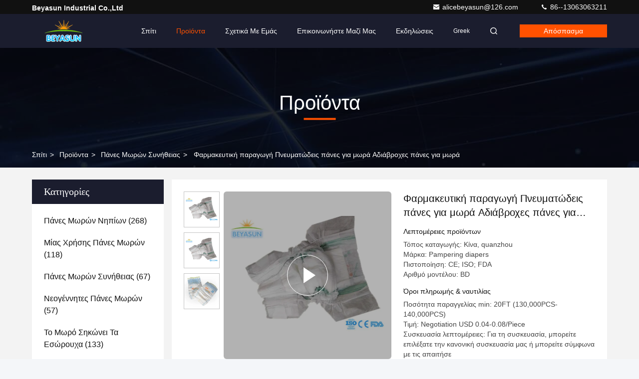

--- FILE ---
content_type: text/html
request_url: https://greek.infantbabydiapers.com/sale-45094185-factory-direct-supply-breathable-baby-diapers-waterproof-baby-diapers-for-wholesales.html
body_size: 37453
content:

<!DOCTYPE html>
<html lang="el">
<head>
	<meta charset="utf-8">
	<meta http-equiv="X-UA-Compatible" content="IE=edge">
	<meta name="viewport" content="width=device-width, initial-scale=1.0">
    <title>Φαρμακευτική παραγωγή Πνευματώδεις πάνες για μωρά Αδιάβροχες πάνες για μωρά</title>
        <meta name="keywords" content="πάνες μωρών συνήθειας, Φαρμακευτική παραγωγή Πνευματώδεις πάνες για μωρά Αδιάβροχες πάνες για μωρά, πάνες μωρών συνήθειας προς πώληση, πάνες μωρών συνήθειας τιμή" />
            <meta name="description" content="υψηλή ποιότητα Φαρμακευτική παραγωγή Πνευματώδεις πάνες για μωρά Αδιάβροχες πάνες για μωρά από την Κίνα, Η κορυφαία αγορά προϊόντων της Κίνας πάνες μωρών συνήθειας αγορά προϊόντων, με αυστηρό ποιοτικό έλεγχο πάνες μωρών συνήθειας εργοστάσια, 404: Not Found Φαρμακευτική παραγωγή Πνευματώδεις πάνες για μωρά Αδιάβροχες πάνες για μωρά προϊόντα." />
    				<link rel='preload'
					  href=/photo/infantbabydiapers/sitetpl/style/commonV2.css?ver=1761014151 as='style'><link type='text/css' rel='stylesheet'
					  href=/photo/infantbabydiapers/sitetpl/style/commonV2.css?ver=1761014151 media='all'><meta property="og:title" content="Φαρμακευτική παραγωγή Πνευματώδεις πάνες για μωρά Αδιάβροχες πάνες για μωρά" />
<meta property="og:description" content="υψηλή ποιότητα Φαρμακευτική παραγωγή Πνευματώδεις πάνες για μωρά Αδιάβροχες πάνες για μωρά από την Κίνα, Η κορυφαία αγορά προϊόντων της Κίνας πάνες μωρών συνήθειας αγορά προϊόντων, με αυστηρό ποιοτικό έλεγχο πάνες μωρών συνήθειας εργοστάσια, 404: Not Found Φαρμακευτική παραγωγή Πνευματώδεις πάνες για μωρά Αδιάβροχες πάνες για μωρά προϊόντα." />
<meta property="og:type" content="product" />
<meta property="og:availability" content="instock" />
<meta property="og:site_name" content="Beyasun Industrial Co.,Ltd" />
<meta property="og:url" content="https://greek.infantbabydiapers.com/sale-45094185-factory-direct-supply-breathable-baby-diapers-waterproof-baby-diapers-for-wholesales.html" />
<meta property="og:image" content="https://greek.infantbabydiapers.com/photo/ps172452746-factory_direct_supply_breathable_baby_diapers_waterproof_baby_diapers_for_wholesales.jpg" />
<link rel="canonical" href="https://greek.infantbabydiapers.com/sale-45094185-factory-direct-supply-breathable-baby-diapers-waterproof-baby-diapers-for-wholesales.html" />
<link rel="stylesheet" type="text/css" href="/js/guidefirstcommon.css" />
<link rel="stylesheet" type="text/css" href="/js/guidecommon_99709.css" />
<style type="text/css">
/*<![CDATA[*/
.consent__cookie {position: fixed;top: 0;left: 0;width: 100%;height: 0%;z-index: 100000;}.consent__cookie_bg {position: fixed;top: 0;left: 0;width: 100%;height: 100%;background: #000;opacity: .6;display: none }.consent__cookie_rel {position: fixed;bottom:0;left: 0;width: 100%;background: #fff;display: -webkit-box;display: -ms-flexbox;display: flex;flex-wrap: wrap;padding: 24px 80px;-webkit-box-sizing: border-box;box-sizing: border-box;-webkit-box-pack: justify;-ms-flex-pack: justify;justify-content: space-between;-webkit-transition: all ease-in-out .3s;transition: all ease-in-out .3s }.consent__close {position: absolute;top: 20px;right: 20px;cursor: pointer }.consent__close svg {fill: #777 }.consent__close:hover svg {fill: #000 }.consent__cookie_box {flex: 1;word-break: break-word;}.consent__warm {color: #777;font-size: 16px;margin-bottom: 12px;line-height: 19px }.consent__title {color: #333;font-size: 20px;font-weight: 600;margin-bottom: 12px;line-height: 23px }.consent__itxt {color: #333;font-size: 14px;margin-bottom: 12px;display: -webkit-box;display: -ms-flexbox;display: flex;-webkit-box-align: center;-ms-flex-align: center;align-items: center }.consent__itxt i {display: -webkit-inline-box;display: -ms-inline-flexbox;display: inline-flex;width: 28px;height: 28px;border-radius: 50%;background: #e0f9e9;margin-right: 8px;-webkit-box-align: center;-ms-flex-align: center;align-items: center;-webkit-box-pack: center;-ms-flex-pack: center;justify-content: center }.consent__itxt svg {fill: #3ca860 }.consent__txt {color: #a6a6a6;font-size: 14px;margin-bottom: 8px;line-height: 17px }.consent__btns {display: -webkit-box;display: -ms-flexbox;display: flex;-webkit-box-orient: vertical;-webkit-box-direction: normal;-ms-flex-direction: column;flex-direction: column;-webkit-box-pack: center;-ms-flex-pack: center;justify-content: center;flex-shrink: 0;}.consent__btn {width: 280px;height: 40px;line-height: 40px;text-align: center;background: #3ca860;color: #fff;border-radius: 4px;margin: 8px 0;-webkit-box-sizing: border-box;box-sizing: border-box;cursor: pointer;font-size:14px}.consent__btn:hover {background: #00823b }.consent__btn.empty {color: #3ca860;border: 1px solid #3ca860;background: #fff }.consent__btn.empty:hover {background: #3ca860;color: #fff }.open .consent__cookie_bg {display: block }.open .consent__cookie_rel {bottom: 0 }@media (max-width: 760px) {.consent__btns {width: 100%;align-items: center;}.consent__cookie_rel {padding: 20px 24px }}.consent__cookie.open {display: block;}.consent__cookie {display: none;}
/*]]>*/
</style>
<style type="text/css">
/*<![CDATA[*/
@media only screen and (max-width:640px){.contact_now_dialog .content-wrap .desc{background-image:url(/images/cta_images/bg_s.png) !important}}.contact_now_dialog .content-wrap .content-wrap_header .cta-close{background-image:url(/images/cta_images/sprite.png) !important}.contact_now_dialog .content-wrap .desc{background-image:url(/images/cta_images/bg_l.png) !important}.contact_now_dialog .content-wrap .cta-btn i{background-image:url(/images/cta_images/sprite.png) !important}.contact_now_dialog .content-wrap .head-tip img{content:url(/images/cta_images/cta_contact_now.png) !important}.cusim{background-image:url(/images/imicon/im.svg) !important}.cuswa{background-image:url(/images/imicon/wa.png) !important}.cusall{background-image:url(/images/imicon/allchat.svg) !important}
/*]]>*/
</style>
<script type="text/javascript" src="/js/guidefirstcommon.js"></script>
<script type="text/javascript">
/*<![CDATA[*/
window.isvideotpl = 1;window.detailurl = '/videos-45094185-factory-direct-supply-breathable-baby-diapers-waterproof-baby-diapers-for-wholesales.html';
var colorUrl = '';var isShowGuide = 2;var showGuideColor = 0;var im_appid = 10003;var im_msg="Good day, what product are you looking for?";

var cta_cid = 28756;var use_defaulProductInfo = 1;var cta_pid = 45094185;var test_company = 0;var webim_domain = '';var company_type = 0;var cta_equipment = 'pc'; var setcookie = 'setwebimCookie(37637,45094185,0)'; var whatsapplink = "https://wa.me/8613063063211?text=Hi%2C+I%27m+interested+in+%CE%A6%CE%B1%CF%81%CE%BC%CE%B1%CE%BA%CE%B5%CF%85%CF%84%CE%B9%CE%BA%CE%AE+%CF%80%CE%B1%CF%81%CE%B1%CE%B3%CF%89%CE%B3%CE%AE+%CE%A0%CE%BD%CE%B5%CF%85%CE%BC%CE%B1%CF%84%CF%8E%CE%B4%CE%B5%CE%B9%CF%82+%CF%80%CE%AC%CE%BD%CE%B5%CF%82+%CE%B3%CE%B9%CE%B1+%CE%BC%CF%89%CF%81%CE%AC+%CE%91%CE%B4%CE%B9%CE%AC%CE%B2%CF%81%CE%BF%CF%87%CE%B5%CF%82+%CF%80%CE%AC%CE%BD%CE%B5%CF%82+%CE%B3%CE%B9%CE%B1+%CE%BC%CF%89%CF%81%CE%AC."; function insertMeta(){var str = '<meta name="mobile-web-app-capable" content="yes" /><meta name="viewport" content="width=device-width, initial-scale=1.0" />';document.head.insertAdjacentHTML('beforeend',str);} var element = document.querySelector('a.footer_webim_a[href="/webim/webim_tab.html"]');if (element) {element.parentNode.removeChild(element);}

var colorUrl = '';
var aisearch = 0;
var selfUrl = '';
window.playerReportUrl='/vod/view_count/report';
var query_string = ["Products","Detail"];
var g_tp = '';
var customtplcolor = 99709;
var str_chat = 'Κουβέντα';
				var str_call_now = 'Τηλεφώνησε τώρα.';
var str_chat_now = 'συνομιλία τώρα';
var str_contact1 = 'Πάρτε την καλύτερη τιμή';var str_chat_lang='greek';var str_contact2 = 'Πάρτε την τιμή';var str_contact2 = 'καλύτερη τιμή';var str_contact = 'επαφή';
window.predomainsub = "";
/*]]>*/
</script>
</head>
<body>
<img src="/logo.gif" style="display:none" alt="logo"/>
<a style="display: none!important;" title="Beyasun Industrial Co.,Ltd" class="float-inquiry" href="/contactnow.html" onclick='setinquiryCookie("{\"showproduct\":1,\"pid\":\"45094185\",\"name\":\"\\u03a6\\u03b1\\u03c1\\u03bc\\u03b1\\u03ba\\u03b5\\u03c5\\u03c4\\u03b9\\u03ba\\u03ae \\u03c0\\u03b1\\u03c1\\u03b1\\u03b3\\u03c9\\u03b3\\u03ae \\u03a0\\u03bd\\u03b5\\u03c5\\u03bc\\u03b1\\u03c4\\u03ce\\u03b4\\u03b5\\u03b9\\u03c2 \\u03c0\\u03ac\\u03bd\\u03b5\\u03c2 \\u03b3\\u03b9\\u03b1 \\u03bc\\u03c9\\u03c1\\u03ac \\u0391\\u03b4\\u03b9\\u03ac\\u03b2\\u03c1\\u03bf\\u03c7\\u03b5\\u03c2 \\u03c0\\u03ac\\u03bd\\u03b5\\u03c2 \\u03b3\\u03b9\\u03b1 \\u03bc\\u03c9\\u03c1\\u03ac\",\"source_url\":\"\\/videos-45094185-factory-direct-supply-breathable-baby-diapers-waterproof-baby-diapers-for-wholesales.html\",\"picurl\":\"\\/photo\\/pd172452746-factory_direct_supply_breathable_baby_diapers_waterproof_baby_diapers_for_wholesales.jpg\",\"propertyDetail\":[[\"\\u0386\\u03c1\\u03b8\\u03c1\\u03bf\",\"\\u03a0\\u03b9\\u03ac\\u03bd\\u03b1 \\u03b1\\u03c0\\u03b5\\u03c5\\u03b8\\u03b5\\u03af\\u03b1\\u03c2 \\u03c0\\u03c1\\u03bf\\u03bc\\u03ae\\u03b8\\u03b5\\u03b9\\u03b1\\u03c2 \\u03b1\\u03c0\\u03cc \\u03b5\\u03c1\\u03b3\\u03bf\\u03c3\\u03c4\\u03ac\\u03c3\\u03b9\\u03bf\"],[\"\\u03a4\\u03bf WhatsApp\",\"0086 13063063211\"],[\"\\u03a3\\u03af\\u03c4\\u03bf\\u03c2 \\u03c0\\u03ac\\u03bd\\u03b1\\u03c2\",\"Sandia Brand \\u03b1\\u03c0\\u03cc \\u03c4\\u03b7\\u03bd \\u0399\\u03b1\\u03c0\\u03c9\\u03bd\\u03af\\u03b1\"],[\"\\u0395\\u03bc\\u03c0\\u03bf\\u03c1\\u03b9\\u03ba\\u03cc \\u03c3\\u03ae\\u03bc\\u03b1\",\"\\u03a7\\u03b1\\u03c1\\u03bf\\u03cd\\u03bc\\u03b5\\u03bd\\u03b7 \\u03c0\\u03ac\\u03bd\\u03b1 \\u03bc\\u03c9\\u03c1\\u03bf\\u03cd.\"]],\"company_name\":null,\"picurl_c\":\"\\/photo\\/pc172452746-factory_direct_supply_breathable_baby_diapers_waterproof_baby_diapers_for_wholesales.jpg\",\"price\":\"Negotiation USD 0.04-0.08\\/Piece\",\"username\":\"Alice\",\"viewTime\":\"\\u03a4\\u03b5\\u03bb\\u03b5\\u03c5\\u03c4\\u03b1\\u03af\\u03b1 \\u0395\\u03af\\u03c3\\u03bf\\u03b4\\u03bf\\u03c2 : 8 \\u03ce\\u03c1\\u03b5\\u03c2 17 minuts \\u03c0\\u03c1\\u03b9\\u03bd\",\"subject\":\"\\u03a0\\u03b1\\u03c1\\u03b1\\u03ba\\u03b1\\u03bb\\u03ce \\u03bc\\u03bf\\u03c5 \\u03c3\\u03c4\\u03b5\\u03af\\u03bb\\u03b5\\u03c4\\u03b5 \\u03c0\\u03b5\\u03c1\\u03b9\\u03c3\\u03c3\\u03cc\\u03c4\\u03b5\\u03c1\\u03b5\\u03c2 \\u03c0\\u03bb\\u03b7\\u03c1\\u03bf\\u03c6\\u03bf\\u03c1\\u03af\\u03b5\\u03c2 \\u03b3\\u03b9\\u03b1 \\u03a6\\u03b1\\u03c1\\u03bc\\u03b1\\u03ba\\u03b5\\u03c5\\u03c4\\u03b9\\u03ba\\u03ae \\u03c0\\u03b1\\u03c1\\u03b1\\u03b3\\u03c9\\u03b3\\u03ae \\u03a0\\u03bd\\u03b5\\u03c5\\u03bc\\u03b1\\u03c4\\u03ce\\u03b4\\u03b5\\u03b9\\u03c2 \\u03c0\\u03ac\\u03bd\\u03b5\\u03c2 \\u03b3\\u03b9\\u03b1 \\u03bc\\u03c9\\u03c1\\u03ac \\u0391\\u03b4\\u03b9\\u03ac\\u03b2\\u03c1\\u03bf\\u03c7\\u03b5\\u03c2 \\u03c0\\u03ac\\u03bd\\u03b5\\u03c2 \\u03b3\\u03b9\\u03b1 \\u03bc\\u03c9\\u03c1\\u03ac \\u03c3\\u03b1\\u03c2\",\"countrycode\":\"\"}");'></a>
<script>
var originProductInfo = '';
var originProductInfo = {"showproduct":1,"pid":"45094185","name":"\u03a6\u03b1\u03c1\u03bc\u03b1\u03ba\u03b5\u03c5\u03c4\u03b9\u03ba\u03ae \u03c0\u03b1\u03c1\u03b1\u03b3\u03c9\u03b3\u03ae \u03a0\u03bd\u03b5\u03c5\u03bc\u03b1\u03c4\u03ce\u03b4\u03b5\u03b9\u03c2 \u03c0\u03ac\u03bd\u03b5\u03c2 \u03b3\u03b9\u03b1 \u03bc\u03c9\u03c1\u03ac \u0391\u03b4\u03b9\u03ac\u03b2\u03c1\u03bf\u03c7\u03b5\u03c2 \u03c0\u03ac\u03bd\u03b5\u03c2 \u03b3\u03b9\u03b1 \u03bc\u03c9\u03c1\u03ac","source_url":"\/videos-45094185-factory-direct-supply-breathable-baby-diapers-waterproof-baby-diapers-for-wholesales.html","picurl":"\/photo\/pd172452746-factory_direct_supply_breathable_baby_diapers_waterproof_baby_diapers_for_wholesales.jpg","propertyDetail":[["\u0386\u03c1\u03b8\u03c1\u03bf","\u03a0\u03b9\u03ac\u03bd\u03b1 \u03b1\u03c0\u03b5\u03c5\u03b8\u03b5\u03af\u03b1\u03c2 \u03c0\u03c1\u03bf\u03bc\u03ae\u03b8\u03b5\u03b9\u03b1\u03c2 \u03b1\u03c0\u03cc \u03b5\u03c1\u03b3\u03bf\u03c3\u03c4\u03ac\u03c3\u03b9\u03bf"],["\u03a4\u03bf WhatsApp","0086 13063063211"],["\u03a3\u03af\u03c4\u03bf\u03c2 \u03c0\u03ac\u03bd\u03b1\u03c2","Sandia Brand \u03b1\u03c0\u03cc \u03c4\u03b7\u03bd \u0399\u03b1\u03c0\u03c9\u03bd\u03af\u03b1"],["\u0395\u03bc\u03c0\u03bf\u03c1\u03b9\u03ba\u03cc \u03c3\u03ae\u03bc\u03b1","\u03a7\u03b1\u03c1\u03bf\u03cd\u03bc\u03b5\u03bd\u03b7 \u03c0\u03ac\u03bd\u03b1 \u03bc\u03c9\u03c1\u03bf\u03cd."]],"company_name":null,"picurl_c":"\/photo\/pc172452746-factory_direct_supply_breathable_baby_diapers_waterproof_baby_diapers_for_wholesales.jpg","price":"Negotiation USD 0.04-0.08\/Piece","username":"Alice","viewTime":"\u03a4\u03b5\u03bb\u03b5\u03c5\u03c4\u03b1\u03af\u03b1 \u0395\u03af\u03c3\u03bf\u03b4\u03bf\u03c2 : 5 \u03ce\u03c1\u03b5\u03c2 17 minuts \u03c0\u03c1\u03b9\u03bd","subject":"\u0395\u03bd\u03b4\u03b9\u03b1\u03c6\u03ad\u03c1\u03bf\u03bc\u03b1\u03b9 \u03b3\u03b9\u03b1 \u03c3\u03b1\u03c2 \u03a6\u03b1\u03c1\u03bc\u03b1\u03ba\u03b5\u03c5\u03c4\u03b9\u03ba\u03ae \u03c0\u03b1\u03c1\u03b1\u03b3\u03c9\u03b3\u03ae \u03a0\u03bd\u03b5\u03c5\u03bc\u03b1\u03c4\u03ce\u03b4\u03b5\u03b9\u03c2 \u03c0\u03ac\u03bd\u03b5\u03c2 \u03b3\u03b9\u03b1 \u03bc\u03c9\u03c1\u03ac \u0391\u03b4\u03b9\u03ac\u03b2\u03c1\u03bf\u03c7\u03b5\u03c2 \u03c0\u03ac\u03bd\u03b5\u03c2 \u03b3\u03b9\u03b1 \u03bc\u03c9\u03c1\u03ac","countrycode":""};
var save_url = "/contactsave.html";
var update_url = "/updateinquiry.html";
var productInfo = {};
var defaulProductInfo = {};
var myDate = new Date();
var curDate = myDate.getFullYear()+'-'+(parseInt(myDate.getMonth())+1)+'-'+myDate.getDate();
var message = '';
var default_pop = 1;
var leaveMessageDialog = document.getElementsByClassName('leave-message-dialog')[0]; // 获取弹层
var _$$ = function (dom) {
    return document.querySelectorAll(dom);
};
resInfo = originProductInfo;
resInfo['name'] = resInfo['name'] || '';
defaulProductInfo.pid = resInfo['pid'];
defaulProductInfo.productName = resInfo['name'] ?? '';
defaulProductInfo.productInfo = resInfo['propertyDetail'];
defaulProductInfo.productImg = resInfo['picurl_c'];
defaulProductInfo.subject = resInfo['subject'] ?? '';
defaulProductInfo.productImgAlt = resInfo['name'] ?? '';
var inquirypopup_tmp = 1;
var message = 'Αγαπητός,'+'\r\n'+"Ik ben geïnteresseerd"+' '+trim(resInfo['name'])+", θα μπορούσατε να μου στείλετε περισσότερες λεπτομέρειες όπως τύπος, μέγεθος, MOQ, υλικό κ.λπ."+'\r\n'+"Ευχαριστώ!"+'\r\n'+"Wachten op je antwoord.";
var message_1 = 'Αγαπητός,'+'\r\n'+"Ik ben geïnteresseerd"+' '+trim(resInfo['name'])+", θα μπορούσατε να μου στείλετε περισσότερες λεπτομέρειες όπως τύπος, μέγεθος, MOQ, υλικό κ.λπ."+'\r\n'+"Ευχαριστώ!"+'\r\n'+"Wachten op je antwoord.";
var message_2 = 'Γεια,'+'\r\n'+"Ψάχνω για"+' '+trim(resInfo['name'])+", στείλτε μου την τιμή, τις προδιαγραφές και την εικόνα."+'\r\n'+"Η γρήγορη απάντησή σας θα εκτιμηθεί ιδιαίτερα."+'\r\n'+"Μη διστάσετε να επικοινωνήσετε μαζί μου για περισσότερες πληροφορίες."+'\r\n'+"Ευχαριστώ πολύ.";
var message_3 = 'Γεια,'+'\r\n'+trim(resInfo['name'])+' '+"ανταποκρίνεται στις προσδοκίες μου."+'\r\n'+"Δώστε μου την καλύτερη τιμή και μερικές άλλες πληροφορίες για το προϊόν."+'\r\n'+"Μη διστάσετε να επικοινωνήσετε μαζί μου μέσω του ταχυδρομείου μου."+'\r\n'+"Ευχαριστώ πολύ.";
var message_5 = 'Γεια σου,'+'\r\n'+"Με ενδιαφέρει πολύ"+' '+trim(resInfo['name'])+'.'+'\r\n'+"Παρακαλώ στείλτε μου τα στοιχεία του προϊόντος σας."+'\r\n'+"Ανυπομονώ για τη γρήγορη απάντησή σας."+'\r\n'+"Μη διστάσετε να επικοινωνήσετε μαζί μου μέσω ταχυδρομείου."+'\r\n'+"Χαιρετισμοί!";
var message_4 = 'Αγαπητός,'+'\r\n'+"Ποια είναι η τιμή FOB στο δικό σας"+' '+trim(resInfo['name'])+'?'+'\r\n'+"Ποιο είναι το πλησιέστερο όνομα θύρας;"+'\r\n'+"Απαντήστε μου το συντομότερο δυνατό, θα ήταν καλύτερα να μοιραστείτε περισσότερες πληροφορίες."+'\r\n'+"Χαιρετισμοί!";
var message_6 = 'Αγαπητός,'+'\r\n'+"Δώστε μας πληροφορίες για το δικό σας"+' '+trim(resInfo['name'])+", όπως τύπος, μέγεθος, υλικό και φυσικά η καλύτερη τιμή."+'\r\n'+"Ανυπομονώ για τη γρήγορη απάντησή σας."+'\r\n'+"Σας ευχαριστούμε!";
var message_7 = 'Αγαπητός,'+'\r\n'+"Μπορείτε να προμηθευτείτε"+' '+trim(resInfo['name'])+" για εμάς?"+'\r\n'+"Πρώτα θέλουμε τιμοκατάλογο και μερικές λεπτομέρειες προϊόντος."+'\r\n'+"Ελπίζω να λάβω απάντηση το συντομότερο δυνατόν και προσβλέπω στη συνεργασία."+'\r\n'+"Ευχαριστώ πολύ.";
var message_8 = 'γεια,'+'\r\n'+"Ψάχνω για"+' '+trim(resInfo['name'])+", παρακαλώ δώστε μου πιο λεπτομερείς πληροφορίες για το προϊόν."+'\r\n'+"Ανυπομονώ για την απάντησή σου."+'\r\n'+"Σας ευχαριστούμε!";
var message_9 = 'Γεια,'+'\r\n'+"Τα δικα σου"+' '+trim(resInfo['name'])+" πληροί τις απαιτήσεις μου πολύ καλά."+'\r\n'+"Παρακαλώ στείλτε μου την τιμή, τις προδιαγραφές και παρόμοιο μοντέλο θα είναι εντάξει."+'\r\n'+"Μη διστάσετε να συνομιλήσετε μαζί μου."+'\r\n'+"Ευχαριστώ!";
var message_10 = 'Αγαπητός,'+'\r\n'+"Θέλω να μάθω περισσότερα για τις λεπτομέρειες και την αναφορά"+' '+trim(resInfo['name'])+'.'+'\r\n'+"Μη διστάσετε να επικοινωνήσετε μαζί μου."+'\r\n'+"Χαιρετισμοί!";

var r = getRandom(1,10);

defaulProductInfo.message = eval("message_"+r);
    defaulProductInfo.message = eval("message_"+r);
        var mytAjax = {

    post: function(url, data, fn) {
        var xhr = new XMLHttpRequest();
        xhr.open("POST", url, true);
        xhr.setRequestHeader("Content-Type", "application/x-www-form-urlencoded;charset=UTF-8");
        xhr.setRequestHeader("X-Requested-With", "XMLHttpRequest");
        xhr.setRequestHeader('Content-Type','text/plain;charset=UTF-8');
        xhr.onreadystatechange = function() {
            if(xhr.readyState == 4 && (xhr.status == 200 || xhr.status == 304)) {
                fn.call(this, xhr.responseText);
            }
        };
        xhr.send(data);
    },

    postform: function(url, data, fn) {
        var xhr = new XMLHttpRequest();
        xhr.open("POST", url, true);
        xhr.setRequestHeader("X-Requested-With", "XMLHttpRequest");
        xhr.onreadystatechange = function() {
            if(xhr.readyState == 4 && (xhr.status == 200 || xhr.status == 304)) {
                fn.call(this, xhr.responseText);
            }
        };
        xhr.send(data);
    }
};
/*window.onload = function(){
    leaveMessageDialog = document.getElementsByClassName('leave-message-dialog')[0];
    if (window.localStorage.recordDialogStatus=='undefined' || (window.localStorage.recordDialogStatus!='undefined' && window.localStorage.recordDialogStatus != curDate)) {
        setTimeout(function(){
            if(parseInt(inquirypopup_tmp%10) == 1){
                creatDialog(defaulProductInfo, 1);
            }
        }, 6000);
    }
};*/
function trim(str)
{
    str = str.replace(/(^\s*)/g,"");
    return str.replace(/(\s*$)/g,"");
};
function getRandom(m,n){
    var num = Math.floor(Math.random()*(m - n) + n);
    return num;
};
function strBtn(param) {

    var starattextarea = document.getElementById("textareamessage").value.length;
    var email = document.getElementById("startEmail").value;

    var default_tip = document.querySelectorAll(".watermark_container").length;
    if (20 < starattextarea && starattextarea < 3000) {
        if(default_tip>0){
            document.getElementById("textareamessage1").parentNode.parentNode.nextElementSibling.style.display = "none";
        }else{
            document.getElementById("textareamessage1").parentNode.nextElementSibling.style.display = "none";
        }

    } else {
        if(default_tip>0){
            document.getElementById("textareamessage1").parentNode.parentNode.nextElementSibling.style.display = "block";
        }else{
            document.getElementById("textareamessage1").parentNode.nextElementSibling.style.display = "block";
        }

        return;
    }

    // var re = /^([a-zA-Z0-9_-])+@([a-zA-Z0-9_-])+\.([a-zA-Z0-9_-])+/i;/*邮箱不区分大小写*/
    var re = /^[a-zA-Z0-9][\w-]*(\.?[\w-]+)*@[a-zA-Z0-9-]+(\.[a-zA-Z0-9]+)+$/i;
    if (!re.test(email)) {
        document.getElementById("startEmail").nextElementSibling.style.display = "block";
        return;
    } else {
        document.getElementById("startEmail").nextElementSibling.style.display = "none";
    }

    var subject = document.getElementById("pop_subject").value;
    var pid = document.getElementById("pop_pid").value;
    var message = document.getElementById("textareamessage").value;
    var sender_email = document.getElementById("startEmail").value;
    var tel = '';
    if (document.getElementById("tel0") != undefined && document.getElementById("tel0") != '')
        tel = document.getElementById("tel0").value;
    var form_serialize = '&tel='+tel;

    form_serialize = form_serialize.replace(/\+/g, "%2B");
    mytAjax.post(save_url,"pid="+pid+"&subject="+subject+"&email="+sender_email+"&message="+(message)+form_serialize,function(res){
        var mes = JSON.parse(res);
        if(mes.status == 200){
            var iid = mes.iid;
            document.getElementById("pop_iid").value = iid;
            document.getElementById("pop_uuid").value = mes.uuid;

            if(typeof gtag_report_conversion === "function"){
                gtag_report_conversion();//执行统计js代码
            }
            if(typeof fbq === "function"){
                fbq('track','Purchase');//执行统计js代码
            }
        }
    });
    for (var index = 0; index < document.querySelectorAll(".dialog-content-pql").length; index++) {
        document.querySelectorAll(".dialog-content-pql")[index].style.display = "none";
    };
    $('#idphonepql').val(tel);
    document.getElementById("dialog-content-pql-id").style.display = "block";
    ;
};
function twoBtnOk(param) {

    var selectgender = document.getElementById("Mr").innerHTML;
    var iid = document.getElementById("pop_iid").value;
    var sendername = document.getElementById("idnamepql").value;
    var senderphone = document.getElementById("idphonepql").value;
    var sendercname = document.getElementById("idcompanypql").value;
    var uuid = document.getElementById("pop_uuid").value;
    var gender = 2;
    if(selectgender == 'Mr.') gender = 0;
    if(selectgender == 'Mrs.') gender = 1;
    var pid = document.getElementById("pop_pid").value;
    var form_serialize = '';

        form_serialize = form_serialize.replace(/\+/g, "%2B");

    mytAjax.post(update_url,"iid="+iid+"&gender="+gender+"&uuid="+uuid+"&name="+(sendername)+"&tel="+(senderphone)+"&company="+(sendercname)+form_serialize,function(res){});

    for (var index = 0; index < document.querySelectorAll(".dialog-content-pql").length; index++) {
        document.querySelectorAll(".dialog-content-pql")[index].style.display = "none";
    };
    document.getElementById("dialog-content-pql-ok").style.display = "block";

};
function toCheckMust(name) {
    $('#'+name+'error').hide();
}
function handClidk(param) {
    var starattextarea = document.getElementById("textareamessage1").value.length;
    var email = document.getElementById("startEmail1").value;
    var default_tip = document.querySelectorAll(".watermark_container").length;
    if (20 < starattextarea && starattextarea < 3000) {
        if(default_tip>0){
            document.getElementById("textareamessage1").parentNode.parentNode.nextElementSibling.style.display = "none";
        }else{
            document.getElementById("textareamessage1").parentNode.nextElementSibling.style.display = "none";
        }

    } else {
        if(default_tip>0){
            document.getElementById("textareamessage1").parentNode.parentNode.nextElementSibling.style.display = "block";
        }else{
            document.getElementById("textareamessage1").parentNode.nextElementSibling.style.display = "block";
        }

        return;
    }

    // var re = /^([a-zA-Z0-9_-])+@([a-zA-Z0-9_-])+\.([a-zA-Z0-9_-])+/i;
    var re = /^[a-zA-Z0-9][\w-]*(\.?[\w-]+)*@[a-zA-Z0-9-]+(\.[a-zA-Z0-9]+)+$/i;
    if (!re.test(email)) {
        document.getElementById("startEmail1").nextElementSibling.style.display = "block";
        return;
    } else {
        document.getElementById("startEmail1").nextElementSibling.style.display = "none";
    }

    var subject = document.getElementById("pop_subject").value;
    var pid = document.getElementById("pop_pid").value;
    var message = document.getElementById("textareamessage1").value;
    var sender_email = document.getElementById("startEmail1").value;
    var form_serialize = tel = '';
    if (document.getElementById("tel1") != undefined && document.getElementById("tel1") != '')
        tel = document.getElementById("tel1").value;
        mytAjax.post(save_url,"email="+sender_email+"&tel="+tel+"&pid="+pid+"&message="+message+"&subject="+subject+form_serialize,function(res){

        var mes = JSON.parse(res);
        if(mes.status == 200){
            var iid = mes.iid;
            document.getElementById("pop_iid").value = iid;
            document.getElementById("pop_uuid").value = mes.uuid;
            if(typeof gtag_report_conversion === "function"){
                gtag_report_conversion();//执行统计js代码
            }
        }

    });
    for (var index = 0; index < document.querySelectorAll(".dialog-content-pql").length; index++) {
        document.querySelectorAll(".dialog-content-pql")[index].style.display = "none";
    };
    $('#idphonepql').val(tel);
    document.getElementById("dialog-content-pql-id").style.display = "block";

};
window.addEventListener('load', function () {
    $('.checkbox-wrap label').each(function(){
        if($(this).find('input').prop('checked')){
            $(this).addClass('on')
        }else {
            $(this).removeClass('on')
        }
    })
    $(document).on('click', '.checkbox-wrap label' , function(ev){
        if (ev.target.tagName.toUpperCase() != 'INPUT') {
            $(this).toggleClass('on')
        }
    })
})

function hand_video(pdata) {
    data = JSON.parse(pdata);
    productInfo.productName = data.productName;
    productInfo.productInfo = data.productInfo;
    productInfo.productImg = data.productImg;
    productInfo.subject = data.subject;

    var message = 'Αγαπητός,'+'\r\n'+"Ik ben geïnteresseerd"+' '+trim(data.productName)+", θα μπορούσατε να μου στείλετε περισσότερες λεπτομέρειες όπως τύπος, μέγεθος, ποσότητα, υλικό κ.λπ."+'\r\n'+"Ευχαριστώ!"+'\r\n'+"Wachten op je antwoord.";

    var message = 'Αγαπητός,'+'\r\n'+"Ik ben geïnteresseerd"+' '+trim(data.productName)+", θα μπορούσατε να μου στείλετε περισσότερες λεπτομέρειες όπως τύπος, μέγεθος, MOQ, υλικό κ.λπ."+'\r\n'+"Ευχαριστώ!"+'\r\n'+"Wachten op je antwoord.";
    var message_1 = 'Αγαπητός,'+'\r\n'+"Ik ben geïnteresseerd"+' '+trim(data.productName)+", θα μπορούσατε να μου στείλετε περισσότερες λεπτομέρειες όπως τύπος, μέγεθος, MOQ, υλικό κ.λπ."+'\r\n'+"Ευχαριστώ!"+'\r\n'+"Wachten op je antwoord.";
    var message_2 = 'Γεια,'+'\r\n'+"Ψάχνω για"+' '+trim(data.productName)+", στείλτε μου την τιμή, τις προδιαγραφές και την εικόνα."+'\r\n'+"Η γρήγορη απάντησή σας θα εκτιμηθεί ιδιαίτερα."+'\r\n'+"Μη διστάσετε να επικοινωνήσετε μαζί μου για περισσότερες πληροφορίες."+'\r\n'+"Ευχαριστώ πολύ.";
    var message_3 = 'Γεια,'+'\r\n'+trim(data.productName)+' '+"ανταποκρίνεται στις προσδοκίες μου."+'\r\n'+"Δώστε μου την καλύτερη τιμή και μερικές άλλες πληροφορίες για το προϊόν."+'\r\n'+"Μη διστάσετε να επικοινωνήσετε μαζί μου μέσω του ταχυδρομείου μου."+'\r\n'+"Ευχαριστώ πολύ.";

    var message_4 = 'Αγαπητός,'+'\r\n'+"Ποια είναι η τιμή FOB στο δικό σας"+' '+trim(data.productName)+'?'+'\r\n'+"Ποιο είναι το πλησιέστερο όνομα θύρας;"+'\r\n'+"Απαντήστε μου το συντομότερο δυνατό, θα ήταν καλύτερα να μοιραστείτε περισσότερες πληροφορίες."+'\r\n'+"Χαιρετισμοί!";
    var message_5 = 'Γεια σου,'+'\r\n'+"Με ενδιαφέρει πολύ"+' '+trim(data.productName)+'.'+'\r\n'+"Παρακαλώ στείλτε μου τα στοιχεία του προϊόντος σας."+'\r\n'+"Ανυπομονώ για τη γρήγορη απάντησή σας."+'\r\n'+"Μη διστάσετε να επικοινωνήσετε μαζί μου μέσω ταχυδρομείου."+'\r\n'+"Χαιρετισμοί!";

    var message_6 = 'Αγαπητός,'+'\r\n'+"Δώστε μας πληροφορίες για το δικό σας"+' '+trim(data.productName)+", όπως τύπος, μέγεθος, υλικό και φυσικά η καλύτερη τιμή."+'\r\n'+"Ανυπομονώ για τη γρήγορη απάντησή σας."+'\r\n'+"Σας ευχαριστούμε!";
    var message_7 = 'Αγαπητός,'+'\r\n'+"Μπορείτε να προμηθευτείτε"+' '+trim(data.productName)+" για εμάς?"+'\r\n'+"Πρώτα θέλουμε τιμοκατάλογο και μερικές λεπτομέρειες προϊόντος."+'\r\n'+"Ελπίζω να λάβω απάντηση το συντομότερο δυνατόν και προσβλέπω στη συνεργασία."+'\r\n'+"Ευχαριστώ πολύ.";
    var message_8 = 'γεια,'+'\r\n'+"Ψάχνω για"+' '+trim(data.productName)+", παρακαλώ δώστε μου πιο λεπτομερείς πληροφορίες για το προϊόν."+'\r\n'+"Ανυπομονώ για την απάντησή σου."+'\r\n'+"Σας ευχαριστούμε!";
    var message_9 = 'Γεια,'+'\r\n'+"Τα δικα σου"+' '+trim(data.productName)+" πληροί τις απαιτήσεις μου πολύ καλά."+'\r\n'+"Παρακαλώ στείλτε μου την τιμή, τις προδιαγραφές και παρόμοιο μοντέλο θα είναι εντάξει."+'\r\n'+"Μη διστάσετε να συνομιλήσετε μαζί μου."+'\r\n'+"Ευχαριστώ!";
    var message_10 = 'Αγαπητός,'+'\r\n'+"Θέλω να μάθω περισσότερα για τις λεπτομέρειες και την αναφορά"+' '+trim(data.productName)+'.'+'\r\n'+"Μη διστάσετε να επικοινωνήσετε μαζί μου."+'\r\n'+"Χαιρετισμοί!";

    var r = getRandom(1,10);

    productInfo.message = eval("message_"+r);
            if(parseInt(inquirypopup_tmp/10) == 1){
        productInfo.message = "";
    }
    productInfo.pid = data.pid;
    creatDialog(productInfo, 2);
};

function handDialog(pdata) {
    data = JSON.parse(pdata);
    productInfo.productName = data.productName;
    productInfo.productInfo = data.productInfo;
    productInfo.productImg = data.productImg;
    productInfo.subject = data.subject;

    var message = 'Αγαπητός,'+'\r\n'+"Ik ben geïnteresseerd"+' '+trim(data.productName)+", θα μπορούσατε να μου στείλετε περισσότερες λεπτομέρειες όπως τύπος, μέγεθος, ποσότητα, υλικό κ.λπ."+'\r\n'+"Ευχαριστώ!"+'\r\n'+"Wachten op je antwoord.";

    var message = 'Αγαπητός,'+'\r\n'+"Ik ben geïnteresseerd"+' '+trim(data.productName)+", θα μπορούσατε να μου στείλετε περισσότερες λεπτομέρειες όπως τύπος, μέγεθος, MOQ, υλικό κ.λπ."+'\r\n'+"Ευχαριστώ!"+'\r\n'+"Wachten op je antwoord.";
    var message_1 = 'Αγαπητός,'+'\r\n'+"Ik ben geïnteresseerd"+' '+trim(data.productName)+", θα μπορούσατε να μου στείλετε περισσότερες λεπτομέρειες όπως τύπος, μέγεθος, MOQ, υλικό κ.λπ."+'\r\n'+"Ευχαριστώ!"+'\r\n'+"Wachten op je antwoord.";
    var message_2 = 'Γεια,'+'\r\n'+"Ψάχνω για"+' '+trim(data.productName)+", στείλτε μου την τιμή, τις προδιαγραφές και την εικόνα."+'\r\n'+"Η γρήγορη απάντησή σας θα εκτιμηθεί ιδιαίτερα."+'\r\n'+"Μη διστάσετε να επικοινωνήσετε μαζί μου για περισσότερες πληροφορίες."+'\r\n'+"Ευχαριστώ πολύ.";
    var message_3 = 'Γεια,'+'\r\n'+trim(data.productName)+' '+"ανταποκρίνεται στις προσδοκίες μου."+'\r\n'+"Δώστε μου την καλύτερη τιμή και μερικές άλλες πληροφορίες για το προϊόν."+'\r\n'+"Μη διστάσετε να επικοινωνήσετε μαζί μου μέσω του ταχυδρομείου μου."+'\r\n'+"Ευχαριστώ πολύ.";

    var message_4 = 'Αγαπητός,'+'\r\n'+"Ποια είναι η τιμή FOB στο δικό σας"+' '+trim(data.productName)+'?'+'\r\n'+"Ποιο είναι το πλησιέστερο όνομα θύρας;"+'\r\n'+"Απαντήστε μου το συντομότερο δυνατό, θα ήταν καλύτερα να μοιραστείτε περισσότερες πληροφορίες."+'\r\n'+"Χαιρετισμοί!";
    var message_5 = 'Γεια σου,'+'\r\n'+"Με ενδιαφέρει πολύ"+' '+trim(data.productName)+'.'+'\r\n'+"Παρακαλώ στείλτε μου τα στοιχεία του προϊόντος σας."+'\r\n'+"Ανυπομονώ για τη γρήγορη απάντησή σας."+'\r\n'+"Μη διστάσετε να επικοινωνήσετε μαζί μου μέσω ταχυδρομείου."+'\r\n'+"Χαιρετισμοί!";
        var message_6 = 'Αγαπητός,'+'\r\n'+"Δώστε μας πληροφορίες για το δικό σας"+' '+trim(data.productName)+", όπως τύπος, μέγεθος, υλικό και φυσικά η καλύτερη τιμή."+'\r\n'+"Ανυπομονώ για τη γρήγορη απάντησή σας."+'\r\n'+"Σας ευχαριστούμε!";
    var message_7 = 'Αγαπητός,'+'\r\n'+"Μπορείτε να προμηθευτείτε"+' '+trim(data.productName)+" για εμάς?"+'\r\n'+"Πρώτα θέλουμε τιμοκατάλογο και μερικές λεπτομέρειες προϊόντος."+'\r\n'+"Ελπίζω να λάβω απάντηση το συντομότερο δυνατόν και προσβλέπω στη συνεργασία."+'\r\n'+"Ευχαριστώ πολύ.";
    var message_8 = 'γεια,'+'\r\n'+"Ψάχνω για"+' '+trim(data.productName)+", παρακαλώ δώστε μου πιο λεπτομερείς πληροφορίες για το προϊόν."+'\r\n'+"Ανυπομονώ για την απάντησή σου."+'\r\n'+"Σας ευχαριστούμε!";
    var message_9 = 'Γεια,'+'\r\n'+"Τα δικα σου"+' '+trim(data.productName)+" πληροί τις απαιτήσεις μου πολύ καλά."+'\r\n'+"Παρακαλώ στείλτε μου την τιμή, τις προδιαγραφές και παρόμοιο μοντέλο θα είναι εντάξει."+'\r\n'+"Μη διστάσετε να συνομιλήσετε μαζί μου."+'\r\n'+"Ευχαριστώ!";
    var message_10 = 'Αγαπητός,'+'\r\n'+"Θέλω να μάθω περισσότερα για τις λεπτομέρειες και την αναφορά"+' '+trim(data.productName)+'.'+'\r\n'+"Μη διστάσετε να επικοινωνήσετε μαζί μου."+'\r\n'+"Χαιρετισμοί!";

    var r = getRandom(1,10);
    productInfo.message = eval("message_"+r);
            if(parseInt(inquirypopup_tmp/10) == 1){
        productInfo.message = "";
    }
    productInfo.pid = data.pid;
    creatDialog(productInfo, 2);
};

function closepql(param) {

    leaveMessageDialog.style.display = 'none';
};

function closepql2(param) {

    for (var index = 0; index < document.querySelectorAll(".dialog-content-pql").length; index++) {
        document.querySelectorAll(".dialog-content-pql")[index].style.display = "none";
    };
    document.getElementById("dialog-content-pql-ok").style.display = "block";
};

function decodeHtmlEntities(str) {
    var tempElement = document.createElement('div');
    tempElement.innerHTML = str;
    return tempElement.textContent || tempElement.innerText || '';
}

function initProduct(productInfo,type){

    productInfo.productName = decodeHtmlEntities(productInfo.productName);
    productInfo.message = decodeHtmlEntities(productInfo.message);

    leaveMessageDialog = document.getElementsByClassName('leave-message-dialog')[0];
    leaveMessageDialog.style.display = "block";
    if(type == 3){
        var popinquiryemail = document.getElementById("popinquiryemail").value;
        _$$("#startEmail1")[0].value = popinquiryemail;
    }else{
        _$$("#startEmail1")[0].value = "";
    }
    _$$("#startEmail")[0].value = "";
    _$$("#idnamepql")[0].value = "";
    _$$("#idphonepql")[0].value = "";
    _$$("#idcompanypql")[0].value = "";

    _$$("#pop_pid")[0].value = productInfo.pid;
    _$$("#pop_subject")[0].value = productInfo.subject;
    
    if(parseInt(inquirypopup_tmp/10) == 1){
        productInfo.message = "";
    }

    _$$("#textareamessage1")[0].value = productInfo.message;
    _$$("#textareamessage")[0].value = productInfo.message;

    _$$("#dialog-content-pql-id .titlep")[0].innerHTML = productInfo.productName;
    _$$("#dialog-content-pql-id img")[0].setAttribute("src", productInfo.productImg);
    _$$("#dialog-content-pql-id img")[0].setAttribute("alt", productInfo.productImgAlt);

    _$$("#dialog-content-pql-id-hand img")[0].setAttribute("src", productInfo.productImg);
    _$$("#dialog-content-pql-id-hand img")[0].setAttribute("alt", productInfo.productImgAlt);
    _$$("#dialog-content-pql-id-hand .titlep")[0].innerHTML = productInfo.productName;

    if (productInfo.productInfo.length > 0) {
        var ul2, ul;
        ul = document.createElement("ul");
        for (var index = 0; index < productInfo.productInfo.length; index++) {
            var el = productInfo.productInfo[index];
            var li = document.createElement("li");
            var span1 = document.createElement("span");
            span1.innerHTML = el[0] + ":";
            var span2 = document.createElement("span");
            span2.innerHTML = el[1];
            li.appendChild(span1);
            li.appendChild(span2);
            ul.appendChild(li);

        }
        ul2 = ul.cloneNode(true);
        if (type === 1) {
            _$$("#dialog-content-pql-id .left")[0].replaceChild(ul, _$$("#dialog-content-pql-id .left ul")[0]);
        } else {
            _$$("#dialog-content-pql-id-hand .left")[0].replaceChild(ul2, _$$("#dialog-content-pql-id-hand .left ul")[0]);
            _$$("#dialog-content-pql-id .left")[0].replaceChild(ul, _$$("#dialog-content-pql-id .left ul")[0]);
        }
    };
    for (var index = 0; index < _$$("#dialog-content-pql-id .right ul li").length; index++) {
        _$$("#dialog-content-pql-id .right ul li")[index].addEventListener("click", function (params) {
            _$$("#dialog-content-pql-id .right #Mr")[0].innerHTML = this.innerHTML
        }, false)

    };

};
function closeInquiryCreateDialog() {
    document.getElementById("xuanpan_dialog_box_pql").style.display = "none";
};
function showInquiryCreateDialog() {
    document.getElementById("xuanpan_dialog_box_pql").style.display = "block";
};
function submitPopInquiry(){
    var message = document.getElementById("inquiry_message").value;
    var email = document.getElementById("inquiry_email").value;
    var subject = defaulProductInfo.subject;
    var pid = defaulProductInfo.pid;
    if (email === undefined) {
        showInquiryCreateDialog();
        document.getElementById("inquiry_email").style.border = "1px solid red";
        return false;
    };
    if (message === undefined) {
        showInquiryCreateDialog();
        document.getElementById("inquiry_message").style.border = "1px solid red";
        return false;
    };
    if (email.search(/^\w+((-\w+)|(\.\w+))*\@[A-Za-z0-9]+((\.|-)[A-Za-z0-9]+)*\.[A-Za-z0-9]+$/) == -1) {
        document.getElementById("inquiry_email").style.border= "1px solid red";
        showInquiryCreateDialog();
        return false;
    } else {
        document.getElementById("inquiry_email").style.border= "";
    };
    if (message.length < 20 || message.length >3000) {
        showInquiryCreateDialog();
        document.getElementById("inquiry_message").style.border = "1px solid red";
        return false;
    } else {
        document.getElementById("inquiry_message").style.border = "";
    };
    var tel = '';
    if (document.getElementById("tel") != undefined && document.getElementById("tel") != '')
        tel = document.getElementById("tel").value;

    mytAjax.post(save_url,"pid="+pid+"&subject="+subject+"&email="+email+"&message="+(message)+'&tel='+tel,function(res){
        var mes = JSON.parse(res);
        if(mes.status == 200){
            var iid = mes.iid;
            document.getElementById("pop_iid").value = iid;
            document.getElementById("pop_uuid").value = mes.uuid;

        }
    });
    initProduct(defaulProductInfo);
    for (var index = 0; index < document.querySelectorAll(".dialog-content-pql").length; index++) {
        document.querySelectorAll(".dialog-content-pql")[index].style.display = "none";
    };
    $('#idphonepql').val(tel);
    document.getElementById("dialog-content-pql-id").style.display = "block";

};

//带附件上传
function submitPopInquiryfile(email_id,message_id,check_sort,name_id,phone_id,company_id,attachments){

    if(typeof(check_sort) == 'undefined'){
        check_sort = 0;
    }
    var message = document.getElementById(message_id).value;
    var email = document.getElementById(email_id).value;
    var attachments = document.getElementById(attachments).value;
    if(typeof(name_id) !== 'undefined' && name_id != ""){
        var name  = document.getElementById(name_id).value;
    }
    if(typeof(phone_id) !== 'undefined' && phone_id != ""){
        var phone = document.getElementById(phone_id).value;
    }
    if(typeof(company_id) !== 'undefined' && company_id != ""){
        var company = document.getElementById(company_id).value;
    }
    var subject = defaulProductInfo.subject;
    var pid = defaulProductInfo.pid;

    if(check_sort == 0){
        if (email === undefined) {
            showInquiryCreateDialog();
            document.getElementById(email_id).style.border = "1px solid red";
            return false;
        };
        if (message === undefined) {
            showInquiryCreateDialog();
            document.getElementById(message_id).style.border = "1px solid red";
            return false;
        };

        if (email.search(/^\w+((-\w+)|(\.\w+))*\@[A-Za-z0-9]+((\.|-)[A-Za-z0-9]+)*\.[A-Za-z0-9]+$/) == -1) {
            document.getElementById(email_id).style.border= "1px solid red";
            showInquiryCreateDialog();
            return false;
        } else {
            document.getElementById(email_id).style.border= "";
        };
        if (message.length < 20 || message.length >3000) {
            showInquiryCreateDialog();
            document.getElementById(message_id).style.border = "1px solid red";
            return false;
        } else {
            document.getElementById(message_id).style.border = "";
        };
    }else{

        if (message === undefined) {
            showInquiryCreateDialog();
            document.getElementById(message_id).style.border = "1px solid red";
            return false;
        };

        if (email === undefined) {
            showInquiryCreateDialog();
            document.getElementById(email_id).style.border = "1px solid red";
            return false;
        };

        if (message.length < 20 || message.length >3000) {
            showInquiryCreateDialog();
            document.getElementById(message_id).style.border = "1px solid red";
            return false;
        } else {
            document.getElementById(message_id).style.border = "";
        };

        if (email.search(/^\w+((-\w+)|(\.\w+))*\@[A-Za-z0-9]+((\.|-)[A-Za-z0-9]+)*\.[A-Za-z0-9]+$/) == -1) {
            document.getElementById(email_id).style.border= "1px solid red";
            showInquiryCreateDialog();
            return false;
        } else {
            document.getElementById(email_id).style.border= "";
        };

    };

    mytAjax.post(save_url,"pid="+pid+"&subject="+subject+"&email="+email+"&message="+message+"&company="+company+"&attachments="+attachments,function(res){
        var mes = JSON.parse(res);
        if(mes.status == 200){
            var iid = mes.iid;
            document.getElementById("pop_iid").value = iid;
            document.getElementById("pop_uuid").value = mes.uuid;

            if(typeof gtag_report_conversion === "function"){
                gtag_report_conversion();//执行统计js代码
            }
            if(typeof fbq === "function"){
                fbq('track','Purchase');//执行统计js代码
            }
        }
    });
    initProduct(defaulProductInfo);

    if(name !== undefined && name != ""){
        _$$("#idnamepql")[0].value = name;
    }

    if(phone !== undefined && phone != ""){
        _$$("#idphonepql")[0].value = phone;
    }

    if(company !== undefined && company != ""){
        _$$("#idcompanypql")[0].value = company;
    }

    for (var index = 0; index < document.querySelectorAll(".dialog-content-pql").length; index++) {
        document.querySelectorAll(".dialog-content-pql")[index].style.display = "none";
    };
    document.getElementById("dialog-content-pql-id").style.display = "block";

};
function submitPopInquiryByParam(email_id,message_id,check_sort,name_id,phone_id,company_id){

    if(typeof(check_sort) == 'undefined'){
        check_sort = 0;
    }

    var senderphone = '';
    var message = document.getElementById(message_id).value;
    var email = document.getElementById(email_id).value;
    if(typeof(name_id) !== 'undefined' && name_id != ""){
        var name  = document.getElementById(name_id).value;
    }
    if(typeof(phone_id) !== 'undefined' && phone_id != ""){
        var phone = document.getElementById(phone_id).value;
        senderphone = phone;
    }
    if(typeof(company_id) !== 'undefined' && company_id != ""){
        var company = document.getElementById(company_id).value;
    }
    var subject = defaulProductInfo.subject;
    var pid = defaulProductInfo.pid;

    if(check_sort == 0){
        if (email === undefined) {
            showInquiryCreateDialog();
            document.getElementById(email_id).style.border = "1px solid red";
            return false;
        };
        if (message === undefined) {
            showInquiryCreateDialog();
            document.getElementById(message_id).style.border = "1px solid red";
            return false;
        };

        if (email.search(/^\w+((-\w+)|(\.\w+))*\@[A-Za-z0-9]+((\.|-)[A-Za-z0-9]+)*\.[A-Za-z0-9]+$/) == -1) {
            document.getElementById(email_id).style.border= "1px solid red";
            showInquiryCreateDialog();
            return false;
        } else {
            document.getElementById(email_id).style.border= "";
        };
        if (message.length < 20 || message.length >3000) {
            showInquiryCreateDialog();
            document.getElementById(message_id).style.border = "1px solid red";
            return false;
        } else {
            document.getElementById(message_id).style.border = "";
        };
    }else{

        if (message === undefined) {
            showInquiryCreateDialog();
            document.getElementById(message_id).style.border = "1px solid red";
            return false;
        };

        if (email === undefined) {
            showInquiryCreateDialog();
            document.getElementById(email_id).style.border = "1px solid red";
            return false;
        };

        if (message.length < 20 || message.length >3000) {
            showInquiryCreateDialog();
            document.getElementById(message_id).style.border = "1px solid red";
            return false;
        } else {
            document.getElementById(message_id).style.border = "";
        };

        if (email.search(/^\w+((-\w+)|(\.\w+))*\@[A-Za-z0-9]+((\.|-)[A-Za-z0-9]+)*\.[A-Za-z0-9]+$/) == -1) {
            document.getElementById(email_id).style.border= "1px solid red";
            showInquiryCreateDialog();
            return false;
        } else {
            document.getElementById(email_id).style.border= "";
        };

    };

    var productsku = "";
    if($("#product_sku").length > 0){
        productsku = $("#product_sku").html();
    }

    mytAjax.post(save_url,"tel="+senderphone+"&pid="+pid+"&subject="+subject+"&email="+email+"&message="+message+"&messagesku="+encodeURI(productsku),function(res){
        var mes = JSON.parse(res);
        if(mes.status == 200){
            var iid = mes.iid;
            document.getElementById("pop_iid").value = iid;
            document.getElementById("pop_uuid").value = mes.uuid;

            if(typeof gtag_report_conversion === "function"){
                gtag_report_conversion();//执行统计js代码
            }
            if(typeof fbq === "function"){
                fbq('track','Purchase');//执行统计js代码
            }
        }
    });
    initProduct(defaulProductInfo);

    if(name !== undefined && name != ""){
        _$$("#idnamepql")[0].value = name;
    }

    if(phone !== undefined && phone != ""){
        _$$("#idphonepql")[0].value = phone;
    }

    if(company !== undefined && company != ""){
        _$$("#idcompanypql")[0].value = company;
    }

    for (var index = 0; index < document.querySelectorAll(".dialog-content-pql").length; index++) {
        document.querySelectorAll(".dialog-content-pql")[index].style.display = "none";

    };
    document.getElementById("dialog-content-pql-id").style.display = "block";

};

function creat_videoDialog(productInfo, type) {

    if(type == 1){
        if(default_pop != 1){
            return false;
        }
        window.localStorage.recordDialogStatus = curDate;
    }else{
        default_pop = 0;
    }
    initProduct(productInfo, type);
    if (type === 1) {
        // 自动弹出
        for (var index = 0; index < document.querySelectorAll(".dialog-content-pql").length; index++) {

            document.querySelectorAll(".dialog-content-pql")[index].style.display = "none";
        };
        document.getElementById("dialog-content-pql").style.display = "block";
    } else {
        // 手动弹出
        for (var index = 0; index < document.querySelectorAll(".dialog-content-pql").length; index++) {
            document.querySelectorAll(".dialog-content-pql")[index].style.display = "none";
        };
        document.getElementById("dialog-content-pql-id-hand").style.display = "block";
    }
}

function creatDialog(productInfo, type) {

    if(type == 1){
        if(default_pop != 1){
            return false;
        }
        window.localStorage.recordDialogStatus = curDate;
    }else{
        default_pop = 0;
    }
    initProduct(productInfo, type);
    if (type === 1) {
        // 自动弹出
        for (var index = 0; index < document.querySelectorAll(".dialog-content-pql").length; index++) {

            document.querySelectorAll(".dialog-content-pql")[index].style.display = "none";
        };
        document.getElementById("dialog-content-pql").style.display = "block";
    } else {
        // 手动弹出
        for (var index = 0; index < document.querySelectorAll(".dialog-content-pql").length; index++) {
            document.querySelectorAll(".dialog-content-pql")[index].style.display = "none";
        };
        document.getElementById("dialog-content-pql-id-hand").style.display = "block";
    }
}

//带邮箱信息打开询盘框 emailtype=1表示带入邮箱
function openDialog(emailtype){
    var type = 2;//不带入邮箱，手动弹出
    if(emailtype == 1){
        var popinquiryemail = document.getElementById("popinquiryemail").value;
        // var re = /^([a-zA-Z0-9_-])+@([a-zA-Z0-9_-])+\.([a-zA-Z0-9_-])+/i;
        var re = /^[a-zA-Z0-9][\w-]*(\.?[\w-]+)*@[a-zA-Z0-9-]+(\.[a-zA-Z0-9]+)+$/i;
        if (!re.test(popinquiryemail)) {
            //前端提示样式;
            showInquiryCreateDialog();
            document.getElementById("popinquiryemail").style.border = "1px solid red";
            return false;
        } else {
            //前端提示样式;
        }
        var type = 3;
    }
    creatDialog(defaulProductInfo,type);
}

//上传附件
function inquiryUploadFile(){
    var fileObj = document.querySelector("#fileId").files[0];
    //构建表单数据
    var formData = new FormData();
    var filesize = fileObj.size;
    if(filesize > 10485760 || filesize == 0) {
        document.getElementById("filetips").style.display = "block";
        return false;
    }else {
        document.getElementById("filetips").style.display = "none";
    }
    formData.append('popinquiryfile', fileObj);
    document.getElementById("quotefileform").reset();
    var save_url = "/inquiryuploadfile.html";
    mytAjax.postform(save_url,formData,function(res){
        var mes = JSON.parse(res);
        if(mes.status == 200){
            document.getElementById("uploader-file-info").innerHTML = document.getElementById("uploader-file-info").innerHTML + "<span class=op>"+mes.attfile.name+"<a class=delatt id=att"+mes.attfile.id+" onclick=delatt("+mes.attfile.id+");>Delete</a></span>";
            var nowattachs = document.getElementById("attachments").value;
            if( nowattachs !== ""){
                var attachs = JSON.parse(nowattachs);
                attachs[mes.attfile.id] = mes.attfile;
            }else{
                var attachs = {};
                attachs[mes.attfile.id] = mes.attfile;
            }
            document.getElementById("attachments").value = JSON.stringify(attachs);
        }
    });
}
//附件删除
function delatt(attid)
{
    var nowattachs = document.getElementById("attachments").value;
    if( nowattachs !== ""){
        var attachs = JSON.parse(nowattachs);
        if(attachs[attid] == ""){
            return false;
        }
        var formData = new FormData();
        var delfile = attachs[attid]['filename'];
        var save_url = "/inquirydelfile.html";
        if(delfile != "") {
            formData.append('delfile', delfile);
            mytAjax.postform(save_url, formData, function (res) {
                if(res !== "") {
                    var mes = JSON.parse(res);
                    if (mes.status == 200) {
                        delete attachs[attid];
                        document.getElementById("attachments").value = JSON.stringify(attachs);
                        var s = document.getElementById("att"+attid);
                        s.parentNode.remove();
                    }
                }
            });
        }
    }else{
        return false;
    }
}

</script>
<div class="leave-message-dialog" style="display: none">
<style>
    .leave-message-dialog .close:before, .leave-message-dialog .close:after{
        content:initial;
    }
</style>
<div class="dialog-content-pql" id="dialog-content-pql" style="display: none">
    <span class="close" onclick="closepql()"><img src="/images/close.png" alt="close"></span>
    <div class="title">
        <p class="firstp-pql">Αφήστε ένα μήνυμα</p>
        <p class="lastp-pql">We bellen je snel terug!</p>
    </div>
    <div class="form">
        <div class="textarea">
            <textarea style='font-family: robot;'  name="" id="textareamessage" cols="30" rows="10" style="margin-bottom:14px;width:100%"
                placeholder="Παρακαλώ εισάγετε τις λεπτομέρειες έρευνάς σας."></textarea>
        </div>
        <p class="error-pql"> <span class="icon-pql"><img src="/images/error.png" alt="Beyasun Industrial Co.,Ltd"></span> Το μήνυμά σας πρέπει να αποτελείται από 20-3.000 χαρακτήρες!</p>
        <input id="startEmail" type="text" placeholder="Συμπληρώστε το email σας" onkeydown="if(event.keyCode === 13){ strBtn();}">
        <p class="error-pql"><span class="icon-pql"><img src="/images/error.png" alt="Beyasun Industrial Co.,Ltd"></span> Παρακαλούμε ελέγξτε το email σας! </p>
                <div class="operations">
            <div class='btn' id="submitStart" type="submit" onclick="strBtn()">υποβολή</div>
        </div>
            </div>
</div>
<div class="dialog-content-pql dialog-content-pql-id" id="dialog-content-pql-id" style="display:none">
        <span class="close" onclick="closepql2()"><svg t="1648434466530" class="icon" viewBox="0 0 1024 1024" version="1.1" xmlns="http://www.w3.org/2000/svg" p-id="2198" width="16" height="16"><path d="M576 512l277.333333 277.333333-64 64-277.333333-277.333333L234.666667 853.333333 170.666667 789.333333l277.333333-277.333333L170.666667 234.666667 234.666667 170.666667l277.333333 277.333333L789.333333 170.666667 853.333333 234.666667 576 512z" fill="#444444" p-id="2199"></path></svg></span>
    <div class="left">
        <div class="img"><img></div>
        <p class="titlep"></p>
        <ul> </ul>
    </div>
    <div class="right">
                <p class="title">Περισσότερες πληροφορίες διευκολύνουν την καλύτερη επικοινωνία.</p>
                <div style="position: relative;">
            <div class="mr"> <span id="Mr">Κος.</span>
                <ul>
                    <li>Κος.</li>
                    <li>Κυρία</li>
                </ul>
            </div>
            <input style="text-indent: 80px;" type="text" id="idnamepql" placeholder="Εισαγάγετε το όνομά σας">
        </div>
        <input type="text"  id="idphonepql"  placeholder="Τηλεφωνικό νούμερο">
        <input type="text" id="idcompanypql"  placeholder="επιχείρηση" onkeydown="if(event.keyCode === 13){ twoBtnOk();}">
                <div class="btn form_new" id="twoBtnOk" onclick="twoBtnOk()">Εντάξει</div>
    </div>
</div>

<div class="dialog-content-pql dialog-content-pql-ok" id="dialog-content-pql-ok" style="display:none">
        <span class="close" onclick="closepql()"><svg t="1648434466530" class="icon" viewBox="0 0 1024 1024" version="1.1" xmlns="http://www.w3.org/2000/svg" p-id="2198" width="16" height="16"><path d="M576 512l277.333333 277.333333-64 64-277.333333-277.333333L234.666667 853.333333 170.666667 789.333333l277.333333-277.333333L170.666667 234.666667 234.666667 170.666667l277.333333 277.333333L789.333333 170.666667 853.333333 234.666667 576 512z" fill="#444444" p-id="2199"></path></svg></span>
    <div class="duihaook"></div>
        <p class="title">Υποβλήθηκε με επιτυχία!</p>
        <p class="p1" style="text-align: center; font-size: 18px; margin-top: 14px;">We bellen je snel terug!</p>
    <div class="btn" onclick="closepql()" id="endOk" style="margin: 0 auto;margin-top: 50px;">Εντάξει</div>
</div>
<div class="dialog-content-pql dialog-content-pql-id dialog-content-pql-id-hand" id="dialog-content-pql-id-hand"
    style="display:none">
     <input type="hidden" name="pop_pid" id="pop_pid" value="0">
     <input type="hidden" name="pop_subject" id="pop_subject" value="">
     <input type="hidden" name="pop_iid" id="pop_iid" value="0">
     <input type="hidden" name="pop_uuid" id="pop_uuid" value="0">
        <span class="close" onclick="closepql()"><svg t="1648434466530" class="icon" viewBox="0 0 1024 1024" version="1.1" xmlns="http://www.w3.org/2000/svg" p-id="2198" width="16" height="16"><path d="M576 512l277.333333 277.333333-64 64-277.333333-277.333333L234.666667 853.333333 170.666667 789.333333l277.333333-277.333333L170.666667 234.666667 234.666667 170.666667l277.333333 277.333333L789.333333 170.666667 853.333333 234.666667 576 512z" fill="#444444" p-id="2199"></path></svg></span>
    <div class="left">
        <div class="img"><img></div>
        <p class="titlep"></p>
        <ul> </ul>
    </div>
    <div class="right" style="float:right">
                <div class="title">
            <p class="firstp-pql">Αφήστε ένα μήνυμα</p>
            <p class="lastp-pql">We bellen je snel terug!</p>
        </div>
                <div class="form">
            <div class="textarea">
                <textarea style='font-family: robot;' name="message" id="textareamessage1" cols="30" rows="10"
                    placeholder="Παρακαλώ εισάγετε τις λεπτομέρειες έρευνάς σας."></textarea>
            </div>
            <p class="error-pql"> <span class="icon-pql"><img src="/images/error.png" alt="Beyasun Industrial Co.,Ltd"></span> Το μήνυμά σας πρέπει να αποτελείται από 20-3.000 χαρακτήρες!</p>

                            <input style="display:none" id="tel1" name="tel" type="text" oninput="value=value.replace(/[^0-9_+-]/g,'');" placeholder="Τηλεφωνικό νούμερο">
                        <input id='startEmail1' name='email' data-type='1' type='text'
                   placeholder="Συμπληρώστε το email σας"
                   onkeydown='if(event.keyCode === 13){ handClidk();}'>
            <p class='error-pql'><span class='icon-pql'>
                    <img src="/images/error.png" alt="Beyasun Industrial Co.,Ltd"></span> Παρακαλούμε ελέγξτε το email σας!            </p>

            <div class="operations">
                <div class='btn' id="submitStart1" type="submit" onclick="handClidk()">υποβολή</div>
            </div>
        </div>
    </div>
</div>
</div>
<div id="xuanpan_dialog_box_pql" class="xuanpan_dialog_box_pql"
    style="display:none;background:rgba(0,0,0,.6);width:100%;height:100%;position: fixed;top:0;left:0;z-index: 999999;">
    <div class="box_pql"
      style="width:526px;height:206px;background:rgba(255,255,255,1);opacity:1;border-radius:4px;position: absolute;left: 50%;top: 50%;transform: translate(-50%,-50%);">
      <div onclick="closeInquiryCreateDialog()" class="close close_create_dialog"
        style="cursor: pointer;height:42px;width:40px;float:right;padding-top: 16px;"><span
          style="display: inline-block;width: 25px;height: 2px;background: rgb(114, 114, 114);transform: rotate(45deg); "><span
            style="display: block;width: 25px;height: 2px;background: rgb(114, 114, 114);transform: rotate(-90deg); "></span></span>
      </div>
      <div
        style="height: 72px; overflow: hidden; text-overflow: ellipsis; display:-webkit-box;-ebkit-line-clamp: 3;-ebkit-box-orient: vertical; margin-top: 58px; padding: 0 84px; font-size: 18px; color: rgba(51, 51, 51, 1); text-align: center; ">
        Παρακαλούμε αφήστε το σωστό ηλεκτρονικό σας ταχυδρομείο και τις λεπτομερείς απαιτήσεις (20-3000 χαρακτήρες).</div>
      <div onclick="closeInquiryCreateDialog()" class="close_create_dialog"
        style="width: 139px; height: 36px; background: rgba(253, 119, 34, 1); border-radius: 4px; margin: 16px auto; color: rgba(255, 255, 255, 1); font-size: 18px; line-height: 36px; text-align: center;">
        Εντάξει</div>
    </div>
</div>
<style type="text/css">.vr-asidebox {position: fixed; bottom: 290px; left: 16px; width: 160px; height: 90px; background: #eee; overflow: hidden; border: 4px solid rgba(4, 120, 237, 0.24); box-shadow: 0px 8px 16px rgba(0, 0, 0, 0.08); border-radius: 8px; display: none; z-index: 1000; } .vr-small {position: fixed; bottom: 290px; left: 16px; width: 72px; height: 90px; background: url(/images/ctm_icon_vr.png) no-repeat center; background-size: 69.5px; overflow: hidden; display: none; cursor: pointer; z-index: 1000; display: block; text-decoration: none; } .vr-group {position: relative; } .vr-animate {width: 160px; height: 90px; background: #eee; position: relative; } .js-marquee {/*margin-right: 0!important;*/ } .vr-link {position: absolute; top: 0; left: 0; width: 100%; height: 100%; display: none; } .vr-mask {position: absolute; top: 0px; left: 0px; width: 100%; height: 100%; display: block; background: #000; opacity: 0.4; } .vr-jump {position: absolute; top: 0px; left: 0px; width: 100%; height: 100%; display: block; background: url(/images/ctm_icon_see.png) no-repeat center center; background-size: 34px; font-size: 0; } .vr-close {position: absolute; top: 50%; right: 0px; width: 16px; height: 20px; display: block; transform: translate(0, -50%); background: rgba(255, 255, 255, 0.6); border-radius: 4px 0px 0px 4px; cursor: pointer; } .vr-close i {position: absolute; top: 0px; left: 0px; width: 100%; height: 100%; display: block; background: url(/images/ctm_icon_left.png) no-repeat center center; background-size: 16px; } .vr-group:hover .vr-link {display: block; } .vr-logo {position: absolute; top: 4px; left: 4px; width: 50px; height: 14px; background: url(/images/ctm_icon_vrshow.png) no-repeat; background-size: 48px; }
</style>

<div data-head='head'>
<div class="header_p_99709">
  <div class="header_p_main">
    <div class="header_p_left ecer-ellipsis">Beyasun Industrial Co.,Ltd</div>
    <div class="header_p_right">
      <a class="header_p_a header_p_a1" title="Beyasun Industrial Co.,Ltd" href="mailto:alicebeyasun@126.com">
        <i class="feitian ft-contact2"></i>alicebeyasun@126.com
      </a>
      <a class="header_p_a" title="Beyasun Industrial Co.,Ltd" href="tel:86--13063063211">
        <i class="feitian ft-phone1"></i> 86--13063063211
      </a>
    </div>
  </div>
  <div class="header_p_main2">
    <div
      class="header_p_logo image-all ecer-flex ecer-flex-align ecer-flex-start">
      <svg
        t="1678689866105"
        class="icon"
        viewBox="0 0 1024 1024"
        version="1.1"
        xmlns="http://www.w3.org/2000/svg"
        p-id="8460"
        width="36"
        height="36">
        <path
          d="M196.266667 277.333333h635.733333c17.066667 0 34.133333-12.8 34.133333-34.133333s-17.066667-29.866667-38.4-29.866667H196.266667c-21.333333 0-34.133333 17.066667-34.133334 34.133334s12.8 29.866667 34.133334 29.866666zM827.733333 477.866667H196.266667c-17.066667 0-34.133333 12.8-34.133334 34.133333s12.8 34.133333 34.133334 34.133333h635.733333c17.066667 0 34.133333-12.8 34.133333-34.133333s-17.066667-34.133333-38.4-34.133333zM827.733333 746.666667H196.266667c-17.066667 0-34.133333 12.8-34.133334 34.133333s12.8 29.866667 34.133334 29.866667h635.733333c17.066667 0 34.133333-12.8 34.133333-34.133334s-17.066667-29.866667-38.4-29.866666z"
          fill="#ffffff"
          p-id="8461"></path>
      </svg>
      <a href="/" title="Beyasun Industrial Co.,Ltd">
             <img
        src="/logo.gif" alt="Beyasun Industrial Co.,Ltd"
      />
        </a>
    </div>
    
    
    
    
    <div class="header_p_right">
      <div class="p_sub ecer-flex">
                                                         
                      <div class="p_item p_child_item">
              <a class="p_item  level1-a 
                                                                                                                                                                                                                                                                            "   href="/" title="Σπίτι">
                              Σπίτι
                            </a>
                            
                
                                       </div>
                                                         
                      <div class="p_item p_child_item">
              <a class="p_item  level1-a 
                          active1
            "   href="/products.html" title="Προϊόντα">
                              Προϊόντα
                            </a>
                            <div class="p_child">
                
                                  <!-- 二级 -->
                  <div class="p_child_item">
                      <a class="level2-a ecer-ellipsis " href=/supplier-248567-infant-baby-diapers title="Ποιότητα Πάνες μωρών νηπίων εργοστάσιο"><span class="main-a">Πάνες μωρών νηπίων</span>
                                            </a>
                                        </div>
                                    <!-- 二级 -->
                  <div class="p_child_item">
                      <a class="level2-a ecer-ellipsis " href=/supplier-246481-disposable-baby-diapers title="Ποιότητα Μίας χρήσης πάνες μωρών εργοστάσιο"><span class="main-a">Μίας χρήσης πάνες μωρών</span>
                                            </a>
                                        </div>
                                    <!-- 二级 -->
                  <div class="p_child_item">
                      <a class="level2-a ecer-ellipsis active2" href=/supplier-248565-custom-baby-diapers title="Ποιότητα πάνες μωρών συνήθειας εργοστάσιο"><span class="main-a">πάνες μωρών συνήθειας</span>
                                            </a>
                                        </div>
                                    <!-- 二级 -->
                  <div class="p_child_item">
                      <a class="level2-a ecer-ellipsis " href=/supplier-248566-newborn-baby-diapers title="Ποιότητα νεογέννητες πάνες μωρών εργοστάσιο"><span class="main-a">νεογέννητες πάνες μωρών</span>
                                            </a>
                                        </div>
                                    <!-- 二级 -->
                  <div class="p_child_item">
                      <a class="level2-a ecer-ellipsis " href=/supplier-246483-baby-pull-up-pants title="Ποιότητα Το μωρό σηκώνει τα εσώρουχα εργοστάσιο"><span class="main-a">Το μωρό σηκώνει τα εσώρουχα</span>
                                            </a>
                                        </div>
                                    <!-- 二级 -->
                  <div class="p_child_item">
                      <a class="level2-a ecer-ellipsis " href=/supplier-246482-adult-disposable-diapers title="Ποιότητα Ενήλικες μίας χρήσης πάνες εργοστάσιο"><span class="main-a">Ενήλικες μίας χρήσης πάνες</span>
                                            </a>
                                        </div>
                                    <!-- 二级 -->
                  <div class="p_child_item">
                      <a class="level2-a ecer-ellipsis " href=/supplier-246494-disposable-wet-wipes title="Ποιότητα Μίας χρήσης υγρός σκουπίζει εργοστάσιο"><span class="main-a">Μίας χρήσης υγρός σκουπίζει</span>
                                            </a>
                                        </div>
                                    <!-- 二级 -->
                  <div class="p_child_item">
                      <a class="level2-a ecer-ellipsis " href=/supplier-246488-ladies-sanitary-napkins title="Ποιότητα Γυναικείες υγειονομικές πετσέτες εργοστάσιο"><span class="main-a">Γυναικείες υγειονομικές πετσέτες</span>
                                            </a>
                                        </div>
                                    <!-- 二级 -->
                  <div class="p_child_item">
                      <a class="level2-a ecer-ellipsis " href=/supplier-246485-b-grade-diapers title="Ποιότητα Ψ κατηγορίας πάνες εργοστάσιο"><span class="main-a">Ψ κατηγορίας πάνες</span>
                                            </a>
                                        </div>
                                    <!-- 二级 -->
                  <div class="p_child_item">
                      <a class="level2-a ecer-ellipsis " href=/supplier-246492-daily-necessities title="Ποιότητα Καθημερινές ανάγκες εργοστάσιο"><span class="main-a">Καθημερινές ανάγκες</span>
                                            </a>
                                        </div>
                                    <!-- 二级 -->
                  <div class="p_child_item">
                      <a class="level2-a ecer-ellipsis " href=/supplier-246484-disposable-bed-pads title="Ποιότητα μίας χρήσης μαξιλάρια κρεβατιών εργοστάσιο"><span class="main-a">μίας χρήσης μαξιλάρια κρεβατιών</span>
                                            </a>
                                        </div>
                                    <!-- 二级 -->
                  <div class="p_child_item">
                      <a class="level2-a ecer-ellipsis " href=/supplier-246493-disposable-dry-wipes title="Ποιότητα Μίας χρήσης ξηρός σκουπίζει εργοστάσιο"><span class="main-a">Μίας χρήσης ξηρός σκουπίζει</span>
                                            </a>
                                        </div>
                                    <!-- 二级 -->
                  <div class="p_child_item">
                      <a class="level2-a ecer-ellipsis " href=/supplier-246491-diaper-raw-material title="Ποιότητα Πρώτη ύλη πανών εργοστάσιο"><span class="main-a">Πρώτη ύλη πανών</span>
                                            </a>
                                        </div>
                                </div>
                            
                
                                       </div>
                                                         
                      <div class="p_item p_child_item">
              <a class="p_item  level1-a 
                                                                                                                                                                                                                                                                            "   href="/aboutus.html" title="Σχετικά με εμάς">
                              Σχετικά με εμάς
                            </a>
                            
                
                            <div class="p_child">
                                                                                
                                                                                                
                                                                  <div class="p_child_item ">
                    <a class="" href="/aboutus.html" title="Σχετικά με εμάς">Σχεδιάγραμμα επιχείρησης</a>
                  </div>
                                                                
                                                                                <div class="p_child_item">
                  <a class="" href="/factory.html" title="Γύρος εργοστασίων">Γύρος εργοστασίων</a>
                </div>
                                                
                                                                                                <div class="p_child_item">
                  <a class="level2-a " href="/quality.html" title="Ποιοτικός έλεγχος">Ποιοτικός έλεγχος</a>
                </div>
                                
                                                                                                
                                                                                                
                                                                                                
                                                                                                
                                              </div>
                                       </div>
                                                                                                                             
                      <div class="p_item p_child_item">
              <a class="p_item  level1-a 
                                                                                                                                                                                                                                                                            "   href="/contactus.html" title="Επικοινωνήστε μαζί μας">
                              Επικοινωνήστε μαζί μας
                            </a>
                            
                
                                       </div>
                                                         
                                                                   
                      <div class="p_item p_child_item">
              <a class="p_item  level1-a 
                                                                                                                                                                                                                                                                            "   href="/news.html" title="Ειδήσεις">
                              Εκδηλώσεις
                            </a>
                            
                
                                           <!-- 一级 -->
              <div class="p_child">
                                
                                     
                                        
                    
                 
                                
                                     
                                        
                    
                 
                                
                                     
                                        
                    
                 
                                
                                     
                                        
                    
                 
                                
                                     
                                        
                    
                 
                                
                                     
                                        
                    
                 
                                
                                     
                                        
                    
                 
                                
                                         <div class="p_child_item">
                      <a class="level2-a " href="/news.html" title="Ειδήσεις">Ειδήσεις</a>
                    </div>
                                    
                                          <div class="p_child_item">
                      <a class="level2-a " href="/cases.html" title="Υποθέσεις">Περιπτώσεις</a>
                    </div>
                                        
                    
                 
                                
                                     
                                        
                    
                 
                              </div>
              <!-- 一级 -->
                      </div>
                                                               
                    
        <div class="p_item p_child_item p_serch english">
          <div class="p_country"> greek</div>
          <div class="icon_country feitian ft-language2"></div>
          <!-- 一级 -->
            <div class="p_child english_box">
                                <div class="p_child_item en"  dataused="Αγγλικά">
                  
                  <a href="https://www.infantbabydiapers.com/sale-45094185-factory-direct-supply-breathable-baby-diapers-waterproof-baby-diapers-for-wholesales.html" title="english" class="home_langs">english</a>
                </div>
                                <div class="p_child_item fr"  dataused="γαλλικά">
                  
                  <a href="https://french.infantbabydiapers.com/sale-45094185-factory-direct-supply-breathable-baby-diapers-waterproof-baby-diapers-for-wholesales.html" title="français" class="home_langs">français</a>
                </div>
                                <div class="p_child_item de"  dataused="Γερμανικά">
                  
                  <a href="https://german.infantbabydiapers.com/sale-45094185-factory-direct-supply-breathable-baby-diapers-waterproof-baby-diapers-for-wholesales.html" title="Deutsch" class="home_langs">Deutsch</a>
                </div>
                                <div class="p_child_item it"  dataused="Ιταλικό">
                  
                  <a href="https://italian.infantbabydiapers.com/sale-45094185-factory-direct-supply-breathable-baby-diapers-waterproof-baby-diapers-for-wholesales.html" title="Italiano" class="home_langs">Italiano</a>
                </div>
                                <div class="p_child_item ru"  dataused="">
                  
                  <a href="https://russian.infantbabydiapers.com/sale-45094185-factory-direct-supply-breathable-baby-diapers-waterproof-baby-diapers-for-wholesales.html" title="Русский" class="home_langs">Русский</a>
                </div>
                                <div class="p_child_item es"  dataused="Ισπανικά">
                  
                  <a href="https://spanish.infantbabydiapers.com/sale-45094185-factory-direct-supply-breathable-baby-diapers-waterproof-baby-diapers-for-wholesales.html" title="Español" class="home_langs">Español</a>
                </div>
                                <div class="p_child_item pt"  dataused="αγγλικά">
                  
                  <a href="https://portuguese.infantbabydiapers.com/sale-45094185-factory-direct-supply-breathable-baby-diapers-waterproof-baby-diapers-for-wholesales.html" title="português" class="home_langs">português</a>
                </div>
                                <div class="p_child_item nl"  dataused="Ολλανδικό">
                  
                  <a href="https://dutch.infantbabydiapers.com/sale-45094185-factory-direct-supply-breathable-baby-diapers-waterproof-baby-diapers-for-wholesales.html" title="Nederlandse" class="home_langs">Nederlandse</a>
                </div>
                                <div class="p_child_item el"  dataused="">
                  
                  <a href="https://greek.infantbabydiapers.com/sale-45094185-factory-direct-supply-breathable-baby-diapers-waterproof-baby-diapers-for-wholesales.html" title="ελληνικά" class="home_langs">ελληνικά</a>
                </div>
                                <div class="p_child_item ja"  dataused="">
                  
                  <a href="https://japanese.infantbabydiapers.com/sale-45094185-factory-direct-supply-breathable-baby-diapers-waterproof-baby-diapers-for-wholesales.html" title="日本語" class="home_langs">日本語</a>
                </div>
                                <div class="p_child_item ko"  dataused="">
                  
                  <a href="https://korean.infantbabydiapers.com/sale-45094185-factory-direct-supply-breathable-baby-diapers-waterproof-baby-diapers-for-wholesales.html" title="한국" class="home_langs">한국</a>
                </div>
                                <div class="p_child_item ar"  dataused="">
                  
                  <a href="https://arabic.infantbabydiapers.com/sale-45094185-factory-direct-supply-breathable-baby-diapers-waterproof-baby-diapers-for-wholesales.html" title="العربية" class="home_langs">العربية</a>
                </div>
                                <div class="p_child_item hi"  dataused="">
                  
                  <a href="https://hindi.infantbabydiapers.com/sale-45094185-factory-direct-supply-breathable-baby-diapers-waterproof-baby-diapers-for-wholesales.html" title="हिन्दी" class="home_langs">हिन्दी</a>
                </div>
                                <div class="p_child_item tr"  dataused="Türkçe">
                  
                  <a href="https://turkish.infantbabydiapers.com/sale-45094185-factory-direct-supply-breathable-baby-diapers-waterproof-baby-diapers-for-wholesales.html" title="Türkçe" class="home_langs">Türkçe</a>
                </div>
                                <div class="p_child_item id"  dataused="Ινδονησία">
                  
                  <a href="https://indonesian.infantbabydiapers.com/sale-45094185-factory-direct-supply-breathable-baby-diapers-waterproof-baby-diapers-for-wholesales.html" title="indonesia" class="home_langs">indonesia</a>
                </div>
                                <div class="p_child_item vi"  dataused="tiếng việt">
                  
                  <a href="https://vietnamese.infantbabydiapers.com/sale-45094185-factory-direct-supply-breathable-baby-diapers-waterproof-baby-diapers-for-wholesales.html" title="tiếng Việt" class="home_langs">tiếng Việt</a>
                </div>
                                <div class="p_child_item th"  dataused="">
                  
                  <a href="https://thai.infantbabydiapers.com/sale-45094185-factory-direct-supply-breathable-baby-diapers-waterproof-baby-diapers-for-wholesales.html" title="ไทย" class="home_langs">ไทย</a>
                </div>
                                <div class="p_child_item bn"  dataused="">
                  
                  <a href="https://bengali.infantbabydiapers.com/sale-45094185-factory-direct-supply-breathable-baby-diapers-waterproof-baby-diapers-for-wholesales.html" title="বাংলা" class="home_langs">বাংলা</a>
                </div>
                                <div class="p_child_item fa"  dataused="">
                  
                  <a href="https://persian.infantbabydiapers.com/sale-45094185-factory-direct-supply-breathable-baby-diapers-waterproof-baby-diapers-for-wholesales.html" title="فارسی" class="home_langs">فارسی</a>
                </div>
                                <div class="p_child_item pl"  dataused="πολωνικά">
                  
                  <a href="https://polish.infantbabydiapers.com/sale-45094185-factory-direct-supply-breathable-baby-diapers-waterproof-baby-diapers-for-wholesales.html" title="polski" class="home_langs">polski</a>
                </div>
                            </div>
            <!-- 一级 -->
        </div>
        <div class="p_item p_serch serchiput">
          <span class="feitian ft-search1"></span>
          <form
            id="formSearch"
            method="POST"
            onsubmit="return jsWidgetSearch(this,'');">
            <div class="p_search_input">
              <input
                onchange="(e)=>{ e.stopPropagation();}"
                type="text"
                name="keyword"
                placeholder="αναζήτηση" />
                
                <div class="boxsearch"></div>
            </div>
          </form>
        </div>
        
            <a  class="p_item p_quote" href='/contactnow.html' title="απόσπασμα" onclick='setinquiryCookie("{\"showproduct\":1,\"pid\":\"45094185\",\"name\":\"\\u03a6\\u03b1\\u03c1\\u03bc\\u03b1\\u03ba\\u03b5\\u03c5\\u03c4\\u03b9\\u03ba\\u03ae \\u03c0\\u03b1\\u03c1\\u03b1\\u03b3\\u03c9\\u03b3\\u03ae \\u03a0\\u03bd\\u03b5\\u03c5\\u03bc\\u03b1\\u03c4\\u03ce\\u03b4\\u03b5\\u03b9\\u03c2 \\u03c0\\u03ac\\u03bd\\u03b5\\u03c2 \\u03b3\\u03b9\\u03b1 \\u03bc\\u03c9\\u03c1\\u03ac \\u0391\\u03b4\\u03b9\\u03ac\\u03b2\\u03c1\\u03bf\\u03c7\\u03b5\\u03c2 \\u03c0\\u03ac\\u03bd\\u03b5\\u03c2 \\u03b3\\u03b9\\u03b1 \\u03bc\\u03c9\\u03c1\\u03ac\",\"source_url\":\"\\/videos-45094185-factory-direct-supply-breathable-baby-diapers-waterproof-baby-diapers-for-wholesales.html\",\"picurl\":\"\\/photo\\/pd172452746-factory_direct_supply_breathable_baby_diapers_waterproof_baby_diapers_for_wholesales.jpg\",\"propertyDetail\":[[\"\\u0386\\u03c1\\u03b8\\u03c1\\u03bf\",\"\\u03a0\\u03b9\\u03ac\\u03bd\\u03b1 \\u03b1\\u03c0\\u03b5\\u03c5\\u03b8\\u03b5\\u03af\\u03b1\\u03c2 \\u03c0\\u03c1\\u03bf\\u03bc\\u03ae\\u03b8\\u03b5\\u03b9\\u03b1\\u03c2 \\u03b1\\u03c0\\u03cc \\u03b5\\u03c1\\u03b3\\u03bf\\u03c3\\u03c4\\u03ac\\u03c3\\u03b9\\u03bf\"],[\"\\u03a4\\u03bf WhatsApp\",\"0086 13063063211\"],[\"\\u03a3\\u03af\\u03c4\\u03bf\\u03c2 \\u03c0\\u03ac\\u03bd\\u03b1\\u03c2\",\"Sandia Brand \\u03b1\\u03c0\\u03cc \\u03c4\\u03b7\\u03bd \\u0399\\u03b1\\u03c0\\u03c9\\u03bd\\u03af\\u03b1\"],[\"\\u0395\\u03bc\\u03c0\\u03bf\\u03c1\\u03b9\\u03ba\\u03cc \\u03c3\\u03ae\\u03bc\\u03b1\",\"\\u03a7\\u03b1\\u03c1\\u03bf\\u03cd\\u03bc\\u03b5\\u03bd\\u03b7 \\u03c0\\u03ac\\u03bd\\u03b1 \\u03bc\\u03c9\\u03c1\\u03bf\\u03cd.\"]],\"company_name\":null,\"picurl_c\":\"\\/photo\\/pc172452746-factory_direct_supply_breathable_baby_diapers_waterproof_baby_diapers_for_wholesales.jpg\",\"price\":\"Negotiation USD 0.04-0.08\\/Piece\",\"username\":\"Alice\",\"viewTime\":\"\\u03a4\\u03b5\\u03bb\\u03b5\\u03c5\\u03c4\\u03b1\\u03af\\u03b1 \\u0395\\u03af\\u03c3\\u03bf\\u03b4\\u03bf\\u03c2 : 10 \\u03ce\\u03c1\\u03b5\\u03c2 17 minuts \\u03c0\\u03c1\\u03b9\\u03bd\",\"subject\":\"\\u03a0\\u03b1\\u03c1\\u03b1\\u03ba\\u03b1\\u03bb\\u03ce \\u03bc\\u03bf\\u03c5 \\u03c3\\u03c4\\u03b5\\u03af\\u03bb\\u03b5\\u03c4\\u03b5 \\u03c4\\u03b7 FOB \\u03c4\\u03b9\\u03bc\\u03ae \\u03c3\\u03b5 \\u03a6\\u03b1\\u03c1\\u03bc\\u03b1\\u03ba\\u03b5\\u03c5\\u03c4\\u03b9\\u03ba\\u03ae \\u03c0\\u03b1\\u03c1\\u03b1\\u03b3\\u03c9\\u03b3\\u03ae \\u03a0\\u03bd\\u03b5\\u03c5\\u03bc\\u03b1\\u03c4\\u03ce\\u03b4\\u03b5\\u03b9\\u03c2 \\u03c0\\u03ac\\u03bd\\u03b5\\u03c2 \\u03b3\\u03b9\\u03b1 \\u03bc\\u03c9\\u03c1\\u03ac \\u0391\\u03b4\\u03b9\\u03ac\\u03b2\\u03c1\\u03bf\\u03c7\\u03b5\\u03c2 \\u03c0\\u03ac\\u03bd\\u03b5\\u03c2 \\u03b3\\u03b9\\u03b1 \\u03bc\\u03c9\\u03c1\\u03ac\",\"countrycode\":\"\"}");'>απόσπασμα</a>
       
      </div>
    </div>
  </div>
  
  
  
  
  
  <div class="header_fixed">
    <div class="header_p_box">
      <div class="ecer-ellipsis email_p">
        <a class="header_p_a" title="iconfont" href="mailto:alicebeyasun@126.com">
          <i class="feitian ft-contact2"></i> alicebeyasun@126.com
        </a>
      </div>
      <div class="logo_p ecer-flex ecer-flex-align ecer-flex-space-between">
       
       <a class="imglogo" href="/" title="Αρχική Σελίδα">
            <img src="/logo.gif" alt="Beyasun Industrial Co.,Ltd" /> 
        </a>
        <i class="feitian ft-close2"></i>
      </div>
      <div class="header_menu_p">
            <div class="p_sub ">
                                                                                                 
                                      <div class="p_item p_child_item">
                      <a class="p_item  level1-a 
                                                                                                                                                                                                                                                                                                                                                                                                                                                    "   href="/" title="Σπίτι">
                                              Σπίτι 
                                                                    </a>
                                            
                        
                                                               </div>
                                                                                                 
                                      <div class="p_item p_child_item">
                      <a class="p_item  level1-a 
                                          active1
                    "   href="/products.html" title="Προϊόντα">
                                              Προϊόντα 
                        <i class="feitian upadds"></i>                                            </a>
                                            <div class="p_child">
                        
                                                  <!-- 二级 -->
                          <div class="p_child_item">
                              <a class="level2-a ecer-ellipsis " href=/supplier-248567-infant-baby-diapers title="Ποιότητα Πάνες μωρών νηπίων εργοστάσιο"><span class="main-a">Πάνες μωρών νηπίων</span>
                                                            </a>
                                                        </div>
                                                    <!-- 二级 -->
                          <div class="p_child_item">
                              <a class="level2-a ecer-ellipsis " href=/supplier-246481-disposable-baby-diapers title="Ποιότητα Μίας χρήσης πάνες μωρών εργοστάσιο"><span class="main-a">Μίας χρήσης πάνες μωρών</span>
                                                            </a>
                                                        </div>
                                                    <!-- 二级 -->
                          <div class="p_child_item">
                              <a class="level2-a ecer-ellipsis active2" href=/supplier-248565-custom-baby-diapers title="Ποιότητα πάνες μωρών συνήθειας εργοστάσιο"><span class="main-a">πάνες μωρών συνήθειας</span>
                                                            </a>
                                                        </div>
                                                    <!-- 二级 -->
                          <div class="p_child_item">
                              <a class="level2-a ecer-ellipsis " href=/supplier-248566-newborn-baby-diapers title="Ποιότητα νεογέννητες πάνες μωρών εργοστάσιο"><span class="main-a">νεογέννητες πάνες μωρών</span>
                                                            </a>
                                                        </div>
                                                    <!-- 二级 -->
                          <div class="p_child_item">
                              <a class="level2-a ecer-ellipsis " href=/supplier-246483-baby-pull-up-pants title="Ποιότητα Το μωρό σηκώνει τα εσώρουχα εργοστάσιο"><span class="main-a">Το μωρό σηκώνει τα εσώρουχα</span>
                                                            </a>
                                                        </div>
                                                    <!-- 二级 -->
                          <div class="p_child_item">
                              <a class="level2-a ecer-ellipsis " href=/supplier-246482-adult-disposable-diapers title="Ποιότητα Ενήλικες μίας χρήσης πάνες εργοστάσιο"><span class="main-a">Ενήλικες μίας χρήσης πάνες</span>
                                                            </a>
                                                        </div>
                                                    <!-- 二级 -->
                          <div class="p_child_item">
                              <a class="level2-a ecer-ellipsis " href=/supplier-246494-disposable-wet-wipes title="Ποιότητα Μίας χρήσης υγρός σκουπίζει εργοστάσιο"><span class="main-a">Μίας χρήσης υγρός σκουπίζει</span>
                                                            </a>
                                                        </div>
                                                    <!-- 二级 -->
                          <div class="p_child_item">
                              <a class="level2-a ecer-ellipsis " href=/supplier-246488-ladies-sanitary-napkins title="Ποιότητα Γυναικείες υγειονομικές πετσέτες εργοστάσιο"><span class="main-a">Γυναικείες υγειονομικές πετσέτες</span>
                                                            </a>
                                                        </div>
                                                    <!-- 二级 -->
                          <div class="p_child_item">
                              <a class="level2-a ecer-ellipsis " href=/supplier-246485-b-grade-diapers title="Ποιότητα Ψ κατηγορίας πάνες εργοστάσιο"><span class="main-a">Ψ κατηγορίας πάνες</span>
                                                            </a>
                                                        </div>
                                                    <!-- 二级 -->
                          <div class="p_child_item">
                              <a class="level2-a ecer-ellipsis " href=/supplier-246492-daily-necessities title="Ποιότητα Καθημερινές ανάγκες εργοστάσιο"><span class="main-a">Καθημερινές ανάγκες</span>
                                                            </a>
                                                        </div>
                                                    <!-- 二级 -->
                          <div class="p_child_item">
                              <a class="level2-a ecer-ellipsis " href=/supplier-246484-disposable-bed-pads title="Ποιότητα μίας χρήσης μαξιλάρια κρεβατιών εργοστάσιο"><span class="main-a">μίας χρήσης μαξιλάρια κρεβατιών</span>
                                                            </a>
                                                        </div>
                                                    <!-- 二级 -->
                          <div class="p_child_item">
                              <a class="level2-a ecer-ellipsis " href=/supplier-246493-disposable-dry-wipes title="Ποιότητα Μίας χρήσης ξηρός σκουπίζει εργοστάσιο"><span class="main-a">Μίας χρήσης ξηρός σκουπίζει</span>
                                                            </a>
                                                        </div>
                                                    <!-- 二级 -->
                          <div class="p_child_item">
                              <a class="level2-a ecer-ellipsis " href=/supplier-246491-diaper-raw-material title="Ποιότητα Πρώτη ύλη πανών εργοστάσιο"><span class="main-a">Πρώτη ύλη πανών</span>
                                                            </a>
                                                        </div>
                                                </div>
                                            
                        
                                                               </div>
                                                                                                 
                                      <div class="p_item p_child_item">
                      <a class="p_item  level1-a 
                                                                                                                                                                                                                                                                                                                                                                                                                                                    "   href="/aboutus.html" title="Σχετικά με εμάς">
                                              Σχετικά με εμάς 
                        <i class="feitian upadds"></i>                                            </a>
                                            
                        
                                            <div class="p_child">
                                                                                                                       
                                                                                                                       
                                                                          <div class="p_child_item ">
                            <a class="" href="/aboutus.html" title="Σχετικά με εμάς">Σχεδιάγραμμα επιχείρησης</a>
                          </div>
                                                                                               
                                                                                                <div class="p_child_item">
                          <a class="" href="/factory.html" title="Γύρος εργοστασίων">Γύρος εργοστασίων</a>
                        </div>
                                                                       
                                                                                                                        <div class="p_child_item">
                          <a class="level2-a " href="/quality.html" title="Ποιοτικός έλεγχος">Ποιοτικός έλεγχος</a>
                        </div>
                                               
                                                                                                                       
                                                                                                                       
                                                                                                                       
                                                                                                                       
                                              </div>
                                                               </div>
                                                                                                                                                                                                                     
                                      <div class="p_item p_child_item">
                      <a class="p_item  level1-a 
                                                                                                                                                                                                                                                                                                                                                                                                                                                    "   href="/contactus.html" title="Επικοινωνήστε μαζί μας">
                                              Επικοινωνήστε μαζί μας 
                                                                    </a>
                                            
                        
                                                               </div>
                                                                                                 
                                                                                                                   
                                      <div class="p_item p_child_item">
                      <a class="p_item  level1-a 
                                                                                                                                                                                                                                                                                                                                                                                                                                                    "   href="/news.html" title="Ειδήσεις">
                                              Εκδηλώσεις <i class="feitian upadds"></i>
                                            </a>
                                            
                        
                                                                   <!-- 一级 -->
                      <div class="p_child">
                                                                                                          
                                                                                                          
                                                                                                          
                                                                                                          
                                                                                                          
                                                                                                          
                                                                                                          
                                                                                 <div class="p_child_item">
                              <a class="level2-a " href="/news.html" title="Ειδήσεις">Ειδήσεις</a>
                            </div>
                                                                                      <div class="p_child_item">
                              <a class="level2-a " href="/cases.html" title="Υποθέσεις">Περιπτώσεις</a>
                            </div>
                                                     
                                                                                                          
                                              </div>
                      <!-- 一级 -->
                                      </div>
                                                                                                               
                                 <div class="p_item p_child_item">
                      <a href="/contactus.html" title="επαφή">Επικοινωνήστε μαζί μας</a>
                </div>
                <!--<div class="p_item p_child_item">-->
                <!--      <a class="p_item  level1-a  active1"  href="/cases.html" title="Υποθέσεις">Περιπτώσεις </a>-->
                <!--</div>-->
               
                 
            </div>
      </div>
    </div>
  </div>

  
</div></div>
<div data-main='main'>
<div class="product_detail_99709" data-script="/js/swiper-bundle.min.js">
      <div class="product_qx_p_99709">
        <div class="p_header_top_bg image-part">
          <img src="/images/p_99709/banner_products.jpg"  alt="προϊόντα" />
          <div class="p_top_title">
            <span>προϊόντα</span>
            <span class="line"></span>
          </div>
          <div class="ecer-main-w crumbs_99709 ecer-ellipsis-n">
            <a href="/products.html" title="προϊόντα">Σπίτι</a>
            <span class="icon">&gt;</span>
            <a href="/products.html" title="προϊόντα">προϊόντα</a>
            <span class="icon">&gt;</span>
            <a href="/supplier-248565-custom-baby-diapers" title="πάνες μωρών συνήθειας">πάνες μωρών συνήθειας</a>
            <span class="icon">&gt;</span>
            <span class="" style="">    
                Φαρμακευτική παραγωγή Πνευματώδεις πάνες για μωρά Αδιάβροχες πάνες για μωρά
            </span>
          </div>
        </div>
      </div>
      <div class="product_cont_p_99709">
        <div class="p_content_box ecer-flex ecer-flex-space-between">
           <div class="p_left">
            <div class="p_l_title">Κατηγορίες</div>
            <div class="p_ul_list">
                                              <div class="p_list_item">
                    <div class="ecer-flex ecer-flex-align ecer-flex-space-between">
                      <a href="/supplier-248567-infant-baby-diapers" title="Πάνες μωρών νηπίων "><h2 style="display:inline">Πάνες μωρών νηπίων</h2> </span>(268)</span></a>
                                              
                    </div>
                                      </div>
                                                                <div class="p_list_item">
                    <div class="ecer-flex ecer-flex-align ecer-flex-space-between">
                      <a href="/supplier-246481-disposable-baby-diapers" title="Μίας χρήσης πάνες μωρών "><h2 style="display:inline">Μίας χρήσης πάνες μωρών</h2> </span>(118)</span></a>
                                              
                    </div>
                                      </div>
                                                                <div class="p_list_item">
                    <div class="ecer-flex ecer-flex-align ecer-flex-space-between">
                      <a href="/supplier-248565-custom-baby-diapers" title="πάνες μωρών συνήθειας "><h2 style="display:inline">πάνες μωρών συνήθειας</h2> </span>(67)</span></a>
                                              
                    </div>
                                      </div>
                                                                <div class="p_list_item">
                    <div class="ecer-flex ecer-flex-align ecer-flex-space-between">
                      <a href="/supplier-248566-newborn-baby-diapers" title="νεογέννητες πάνες μωρών "><h2 style="display:inline">νεογέννητες πάνες μωρών</h2> </span>(57)</span></a>
                                              
                    </div>
                                      </div>
                                                                <div class="p_list_item">
                    <div class="ecer-flex ecer-flex-align ecer-flex-space-between">
                      <a href="/supplier-246483-baby-pull-up-pants" title="Το μωρό σηκώνει τα εσώρουχα "><h2 style="display:inline">Το μωρό σηκώνει τα εσώρουχα</h2> </span>(133)</span></a>
                                              
                    </div>
                                      </div>
                                                                <div class="p_list_item">
                    <div class="ecer-flex ecer-flex-align ecer-flex-space-between">
                      <a href="/supplier-246482-adult-disposable-diapers" title="Ενήλικες μίας χρήσης πάνες "><h2 style="display:inline">Ενήλικες μίας χρήσης πάνες</h2> </span>(124)</span></a>
                                              
                    </div>
                                      </div>
                                                                <div class="p_list_item">
                    <div class="ecer-flex ecer-flex-align ecer-flex-space-between">
                      <a href="/supplier-246494-disposable-wet-wipes" title="Μίας χρήσης υγρός σκουπίζει "><h2 style="display:inline">Μίας χρήσης υγρός σκουπίζει</h2> </span>(85)</span></a>
                                              
                    </div>
                                      </div>
                                                                <div class="p_list_item">
                    <div class="ecer-flex ecer-flex-align ecer-flex-space-between">
                      <a href="/supplier-246488-ladies-sanitary-napkins" title="Γυναικείες υγειονομικές πετσέτες "><h2 style="display:inline">Γυναικείες υγειονομικές πετσέτες</h2> </span>(107)</span></a>
                                              
                    </div>
                                      </div>
                                                                <div class="p_list_item">
                    <div class="ecer-flex ecer-flex-align ecer-flex-space-between">
                      <a href="/supplier-246485-b-grade-diapers" title="Ψ κατηγορίας πάνες "><h2 style="display:inline">Ψ κατηγορίας πάνες</h2> </span>(66)</span></a>
                                              
                    </div>
                                      </div>
                                                                <div class="p_list_item">
                    <div class="ecer-flex ecer-flex-align ecer-flex-space-between">
                      <a href="/supplier-246492-daily-necessities" title="Καθημερινές ανάγκες "><h2 style="display:inline">Καθημερινές ανάγκες</h2> </span>(70)</span></a>
                                              
                    </div>
                                      </div>
                                                                <div class="p_list_item">
                    <div class="ecer-flex ecer-flex-align ecer-flex-space-between">
                      <a href="/supplier-246484-disposable-bed-pads" title="μίας χρήσης μαξιλάρια κρεβατιών "><h2 style="display:inline">μίας χρήσης μαξιλάρια κρεβατιών</h2> </span>(25)</span></a>
                                              
                    </div>
                                      </div>
                                                                <div class="p_list_item">
                    <div class="ecer-flex ecer-flex-align ecer-flex-space-between">
                      <a href="/supplier-246493-disposable-dry-wipes" title="Μίας χρήσης ξηρός σκουπίζει "><h2 style="display:inline">Μίας χρήσης ξηρός σκουπίζει</h2> </span>(12)</span></a>
                                              
                    </div>
                                      </div>
                                                                <div class="p_list_item">
                    <div class="ecer-flex ecer-flex-align ecer-flex-space-between">
                      <a href="/supplier-246491-diaper-raw-material" title="Πρώτη ύλη πανών "><h2 style="display:inline">Πρώτη ύλη πανών</h2> </span>(10)</span></a>
                                              
                    </div>
                                      </div>
                                            </div>

            <div class="p_l_title">Επαφές</div>

            <div class="p_c_lianxi">
                
              <div class="p_c_item ecer-flex ecer-flex-align">
                <div class="ecer-flex ecer-flex-align">
                  <span class="p_info1 ecer-ellipsis">Επαφές:</span>
                  
                  <span class="p_info ecer-ellipsis">Ms. Alice</span>
                </div>
              </div>
                            <div class="p_c_item ecer-flex ecer-flex-align">
                <a href="tel:86--13063063211" class="ecer-flex ecer-flex-align">
                  <span class="p_info1 ecer-ellipsis">Τηλ.: </span>
                  <span class="p_info ecer-ellipsis">0086-13063063211</span>
                </a>
              </div>
                                          <div class="p_c_item ecer-flex ecer-flex-align">
                <div class="ecer-flex ecer-flex-align">
                  <span class="p_info1 ecer-ellipsis">Φαξ:: </span>
                  <span class="p_info ecer-ellipsis">86--0592-2109380</span>
                </div>
              </div>
                            <div class="line_hr"></div>
              <div class="icons ecer-flex ecer-flex-wrap">
                 
                                 <div class="icons_item icon1 weixinicon">
                  <i class="feitian ft-wechat2"></i>
                  <img src="/photo/cd191457684-beyasun_industrial_co_ltd.jpg" alt="wechat">
                </div>
                                    
                
                                                <div class="icons_item icon3">
                   <a href="skype:alice201477" title="Skype">
                    <i class="feitian ft-skype2"></i>
                   </a> 
                </div>
                                                <div class="icons_item icon5">
                   <a href="https://api.whatsapp.com/send?phone=8613063063211" title="Τι είναι αυτό;">
                  <i class="feitian ft-whatsapp2"></i>
                   </a> 
                </div>
                                                <div class="icons_item icon6">
                   <a href="mailto:alicebeyasun@126.com" title="Ηλεκτρονικό ταχυδρομείο">
                  <i class="feitian ft-contact2"></i>
                   </a> 
                </div>
                                                                                                                                                                                                                                                                                                                
              </div>
              <div class="p_c_btn">
              <div  onclick='creatDialog(defaulProductInfo, 2)'><span>Επαφή τώρα</span></div>
              </div>
            </div>

            <div class="p_l_title">Μας ταχυδρομήστε</div>
            <form class="contact_form_check">
                <div class="p_l_content_us">
                  <div class="form_box">
                    <textarea type="text" id="inquiry_message" placeholder="Μας στείλετε την έρευνά σας σε"
                        name="msg"></textarea>
                   <input style="margin-right:40px;" type="text" id="inquiry_email" placeholder="Εισάγετε το ηλεκτρονικό ταχυδρομείο σας">
                    <input type="hidden"  id="inquiry_name" placeholder="Το τηλέφωνο ή το WhatsApp σας">
                  </div>
              <button  type="button" onclick="submitPopInquiryByParam('inquiry_email','inquiry_message',0,'','inquiry_name')" class="p_c_btn"><span>Στείλετε</span></button>
            </div>
            </form>
          </div>
          <div class="p_right">
            <div class="product_box ecer-flex">
              <div class="select_box ecer-flex">
                
                <div class="left_box">
                  <!-- Swiper -->
                  <div class="swiper mySwiper">
                    <div class="swiper-wrapper">
                                            <div class="swiper-slide">
                        <div
                          data-type="video" 
                          data-bigimage="/photo/pl172452746-factory_direct_supply_breathable_baby_diapers_waterproof_baby_diapers_for_wholesales.jpg"
                          data-image="/photo/pl172452746-factory_direct_supply_breathable_baby_diapers_waterproof_baby_diapers_for_wholesales.jpg" 
                          class="ecer-flex ecer-flex-align ecer-flex-justify slider_box_img"
                          >
                           <img class="lazyi" data-original="/photo/py172452746-factory_direct_supply_breathable_baby_diapers_waterproof_baby_diapers_for_wholesales.jpg" src="/images/load_icon.gif"
                            alt="Φαρμακευτική παραγωγή Πνευματώδεις πάνες για μωρά Αδιάβροχες πάνες για μωρά" />
                          <span class="videologo">
                            <i class="play"></i>
                            <div class="wrap-mask"></div>
                          </span>
                        </div>
                      </div>
                                            
                                            <div class="swiper-slide  ">
                        <div
                          class="ecer-flex ecer-flex-align ecer-flex-justify slider_box_img"
                          data-bigimage="/photo/pl172452746-factory_direct_supply_breathable_baby_diapers_waterproof_baby_diapers_for_wholesales.jpg" 
                          data-image="/photo/pl172452746-factory_direct_supply_breathable_baby_diapers_waterproof_baby_diapers_for_wholesales.jpg">
                          <img class="lazyi" data-original="/photo/py172452746-factory_direct_supply_breathable_baby_diapers_waterproof_baby_diapers_for_wholesales.jpg" src="/images/load_icon.gif"
                            alt="Φαρμακευτική παραγωγή Πνευματώδεις πάνες για μωρά Αδιάβροχες πάνες για μωρά" />
                        </div>
                      </div>
                                            <div class="swiper-slide  ">
                        <div
                          class="ecer-flex ecer-flex-align ecer-flex-justify slider_box_img"
                          data-bigimage="/photo/pl172452773-factory_direct_supply_breathable_baby_diapers_waterproof_baby_diapers_for_wholesales.jpg" 
                          data-image="/photo/pl172452773-factory_direct_supply_breathable_baby_diapers_waterproof_baby_diapers_for_wholesales.jpg">
                          <img class="lazyi" data-original="/photo/py172452773-factory_direct_supply_breathable_baby_diapers_waterproof_baby_diapers_for_wholesales.jpg" src="/images/load_icon.gif"
                            alt="Φαρμακευτική παραγωγή Πνευματώδεις πάνες για μωρά Αδιάβροχες πάνες για μωρά" />
                        </div>
                      </div>
                                          </div>
                        <div class="swiper-button-prev"></div>
                        <div class="swiper-button-next"></div>
                  </div>
                  <!-- Swiper -->
                </div>
                <div
                  class="right_box ecer-flex ecer-flex-align ecer-flex-justify img_box_move">
                  <div class="tb-booth tb-pic tb-s310">
                                                                            <div class="wrapbox" id="wrapbox">
                              <a class="image-all" title="Φαρμακευτική παραγωγή Πνευματώδεις πάνες για μωρά Αδιάβροχες πάνες για μωρά" 
                               href="/videos-45094185-factory-direct-supply-breathable-baby-diapers-waterproof-baby-diapers-for-wholesales.html">
                                <i class="play"></i>
                                <div class="wrap-mask"></div>
                                <img data-original="/photo/pl172452746-factory_direct_supply_breathable_baby_diapers_waterproof_baby_diapers_for_wholesales.jpg" class="lazyi" src="/images/load_icon.gif"
                                  alt="Φαρμακευτική παραγωγή Πνευματώδεις πάνες για μωρά Αδιάβροχες πάνες για μωρά">
                              </a>
                            </div>
                                                                       
                      
                                    <a id="largeimg" class="jqzoom_box_move_a svg image-all" target="_blank" style="display: none" title="Φαρμακευτική παραγωγή Πνευματώδεις πάνες για μωρά Αδιάβροχες πάνες για μωρά"
                    href="/photo/pl172452746-factory_direct_supply_breathable_baby_diapers_waterproof_baby_diapers_for_wholesales.jpg">
                    
                      <img 
                       id="product_Img_wrap"
                        rel="/photo/pl172452746-factory_direct_supply_breathable_baby_diapers_waterproof_baby_diapers_for_wholesales.jpg" class="jqzoom_box_move lazyi"
                        src="/images/load_icon.gif" data-original="/photo/pl172452746-factory_direct_supply_breathable_baby_diapers_waterproof_baby_diapers_for_wholesales.jpg"
                        alt="Φαρμακευτική παραγωγή Πνευματώδεις πάνες για μωρά Αδιάβροχες πάνες για μωρά" style="cursor: crosshair" />
                    </a>
                   
                  </div>
                </div>
              </div>
              <div class="info_right">
                <h1 class="info_title ecer-ellipsis-n">
                 Φαρμακευτική παραγωγή Πνευματώδεις πάνες για μωρά Αδιάβροχες πάνες για μωρά
                </h1>
                <p class="prodect_info">Λεπτομέρειες προϊόντων</p>
                                 <p class="product_list">Τόπος καταγωγής: Κίνα, quanzhou</p>
                                 <p class="product_list">Μάρκα: Pampering diapers</p>
                                 <p class="product_list">Πιστοποίηση: CE; ISO; FDA</p>
                                 <p class="product_list">Αριθμό μοντέλου: BD</p>
                                <p class="prodect_info">Όροι πληρωμής & ναυτιλίας</p>
                
                
                                <p class="product_list">Ποσότητα παραγγελίας min: 20FT (130,000PCS-140,000PCS)</p>
                                <p class="product_list">Τιμή: Negotiation USD 0.04-0.08/Piece</p>
                                <p class="product_list">Συσκευασία λεπτομέρειες: Για τη συσκευασία, μπορείτε επιλέξατε την κανονική συσκευασία μας ή μπορείτε σύμφωνα με τις απαιτήσε</p>
                                <p class="product_list">Χρόνος παράδοσης: 15-30days μετά από λάβετε την κατάθεση</p>
                                <p class="product_list">Όροι πληρωμής: Western Union, T/T, L/C, MoneyGram</p>
                                <p class="product_list">Δυνατότητα προσφοράς: 100 εμπορευματοκιβώτια το μήνα</p>
                               
               
                <div class="btn_pro" onclick='handDialog("{\"pid\":\"45094185\",\"productName\":\"\\u03a6\\u03b1\\u03c1\\u03bc\\u03b1\\u03ba\\u03b5\\u03c5\\u03c4\\u03b9\\u03ba\\u03ae \\u03c0\\u03b1\\u03c1\\u03b1\\u03b3\\u03c9\\u03b3\\u03ae \\u03a0\\u03bd\\u03b5\\u03c5\\u03bc\\u03b1\\u03c4\\u03ce\\u03b4\\u03b5\\u03b9\\u03c2 \\u03c0\\u03ac\\u03bd\\u03b5\\u03c2 \\u03b3\\u03b9\\u03b1 \\u03bc\\u03c9\\u03c1\\u03ac \\u0391\\u03b4\\u03b9\\u03ac\\u03b2\\u03c1\\u03bf\\u03c7\\u03b5\\u03c2 \\u03c0\\u03ac\\u03bd\\u03b5\\u03c2 \\u03b3\\u03b9\\u03b1 \\u03bc\\u03c9\\u03c1\\u03ac\",\"productInfo\":[[\"\\u0386\\u03c1\\u03b8\\u03c1\\u03bf\",\"\\u03a0\\u03b9\\u03ac\\u03bd\\u03b1 \\u03b1\\u03c0\\u03b5\\u03c5\\u03b8\\u03b5\\u03af\\u03b1\\u03c2 \\u03c0\\u03c1\\u03bf\\u03bc\\u03ae\\u03b8\\u03b5\\u03b9\\u03b1\\u03c2 \\u03b1\\u03c0\\u03cc \\u03b5\\u03c1\\u03b3\\u03bf\\u03c3\\u03c4\\u03ac\\u03c3\\u03b9\\u03bf\"],[\"\\u03a4\\u03bf WhatsApp\",\"0086 13063063211\"],[\"\\u03a3\\u03af\\u03c4\\u03bf\\u03c2 \\u03c0\\u03ac\\u03bd\\u03b1\\u03c2\",\"Sandia Brand \\u03b1\\u03c0\\u03cc \\u03c4\\u03b7\\u03bd \\u0399\\u03b1\\u03c0\\u03c9\\u03bd\\u03af\\u03b1\"],[\"\\u0395\\u03bc\\u03c0\\u03bf\\u03c1\\u03b9\\u03ba\\u03cc \\u03c3\\u03ae\\u03bc\\u03b1\",\"\\u03a7\\u03b1\\u03c1\\u03bf\\u03cd\\u03bc\\u03b5\\u03bd\\u03b7 \\u03c0\\u03ac\\u03bd\\u03b1 \\u03bc\\u03c9\\u03c1\\u03bf\\u03cd.\"]],\"subject\":\"\\u039c\\u03c0\\u03bf\\u03c1\\u03b5\\u03af \\u03bd\\u03b1 \\u03c3\\u03b1\\u03c2 \\u03c0\\u03c1\\u03bf\\u03bc\\u03b7\\u03b8\\u03b5\\u03cd\\u03c3\\u03b5\\u03b9 \\u03a6\\u03b1\\u03c1\\u03bc\\u03b1\\u03ba\\u03b5\\u03c5\\u03c4\\u03b9\\u03ba\\u03ae \\u03c0\\u03b1\\u03c1\\u03b1\\u03b3\\u03c9\\u03b3\\u03ae \\u03a0\\u03bd\\u03b5\\u03c5\\u03bc\\u03b1\\u03c4\\u03ce\\u03b4\\u03b5\\u03b9\\u03c2 \\u03c0\\u03ac\\u03bd\\u03b5\\u03c2 \\u03b3\\u03b9\\u03b1 \\u03bc\\u03c9\\u03c1\\u03ac \\u0391\\u03b4\\u03b9\\u03ac\\u03b2\\u03c1\\u03bf\\u03c7\\u03b5\\u03c2 \\u03c0\\u03ac\\u03bd\\u03b5\\u03c2 \\u03b3\\u03b9\\u03b1 \\u03bc\\u03c9\\u03c1\\u03ac \\u03b3\\u03b9\\u03b1 \\u03bc\\u03b1\\u03c2;\",\"productImg\":\"\\/photo\\/pc172452746-factory_direct_supply_breathable_baby_diapers_waterproof_baby_diapers_for_wholesales.jpg\"}");'>
                  <i class="feitian ft-contact2"></i>
                  <span>Πάρτε την καλύτερη τιμή</span>
                </div>
              </div>
            </div>
            <div class="product_box product_box2">
              <div class="ecer-flex menu_href">
                <a href="#desc_p_box_1"><p class="on">  Λεπτομέρειες προϊόντων</p></a>
                <a href="#desc_p_box"><p>  Περιγραφή του προϊόντος</p></a>
              </div>
              <div class="highlight" id="desc_p_box_1">Επισημαίνω: 
                                                                                                                                                                                                                                                                                                                <h2 style='display: inline-block;font-weight: bold;font-size: 14px;'>Χονδρεμπόριο Αδιάβροχες πάνες για μωρά</h2>, <h2 style='display: inline-block;font-weight: bold;font-size: 14px;'>Αδιάβροχες πάνες για μωρά</h2>, <h2 style='display: inline-block;font-weight: bold;font-size: 14px;'>Αναπνευστικές πάνες για μωρά</h2>
                              </div>
              <table class="table1">
                <tr>
                                                                    <td><div class="ingomi_title">Άρθρο:</div></td>
                        <td><div class="ingomi_desc">Πιάνα απευθείας προμήθειας από εργοστάσιο</div></td>
                                                                                                                    <td><div class="ingomi_title">Το WhatsApp:</div></td>
                        <td><div class="ingomi_desc">0086 13063063211</div></td>
                                                                         </tr>
                                                                                            <td><div class="ingomi_title">Σίτος πάνας:</div></td>
                        <td><div class="ingomi_desc">Sandia Brand από την Ιαπωνία</div></td>
                                                                                                                    <td><div class="ingomi_title">Εμπορικό σήμα:</div></td>
                        <td><div class="ingomi_desc">Χαρούμενη πάνα μωρού.</div></td>
                                                                         </tr>
                                                                                            <td><div class="ingomi_title">Πάνω φύλλο:</div></td>
                        <td><div class="ingomi_desc">Εξαιρετικά μαλακό μη υφαμένο ύφασμα</div></td>
                                                                                                                    <td><div class="ingomi_title">Χρήση:</div></td>
                        <td><div class="ingomi_desc">0-4 ετών Παιδιά</div></td>
                                                                         </tr>
                                                                                            <td><div class="ingomi_title">Τεχνική υφή:</div></td>
                        <td><div class="ingomi_desc">100% πολυμερές σώμα</div></td>
                                                                                                                    <td><div class="ingomi_title">Πακέτο μεταφοράς:</div></td>
                        <td><div class="ingomi_desc">Μεγάλη διαφανής σακούλα ή χαρτοφύλακα</div></td>
                                                                         </tr>
                                                                                                                                </tr>
              </table>
              <table class="table2">
                                                          <tr>
                        <div class="item">
                            <td><div class="ingomi_title">Άρθρο:</div></td>
                            <td><div class="ingomi_desc">Πιάνα απευθείας προμήθειας από εργοστάσιο</div></td>
                        </div>
                    </tr>
                                                                                <tr>
                        <div class="item">
                            <td><div class="ingomi_title">Το WhatsApp:</div></td>
                            <td><div class="ingomi_desc">0086 13063063211</div></td>
                        </div>
                    </tr>
                                                                                <tr>
                        <div class="item">
                            <td><div class="ingomi_title">Σίτος πάνας:</div></td>
                            <td><div class="ingomi_desc">Sandia Brand από την Ιαπωνία</div></td>
                        </div>
                    </tr>
                                                                                <tr>
                        <div class="item">
                            <td><div class="ingomi_title">Εμπορικό σήμα:</div></td>
                            <td><div class="ingomi_desc">Χαρούμενη πάνα μωρού.</div></td>
                        </div>
                    </tr>
                                                                                <tr>
                        <div class="item">
                            <td><div class="ingomi_title">Πάνω φύλλο:</div></td>
                            <td><div class="ingomi_desc">Εξαιρετικά μαλακό μη υφαμένο ύφασμα</div></td>
                        </div>
                    </tr>
                                                                                <tr>
                        <div class="item">
                            <td><div class="ingomi_title">Χρήση:</div></td>
                            <td><div class="ingomi_desc">0-4 ετών Παιδιά</div></td>
                        </div>
                    </tr>
                                                                                <tr>
                        <div class="item">
                            <td><div class="ingomi_title">Τεχνική υφή:</div></td>
                            <td><div class="ingomi_desc">100% πολυμερές σώμα</div></td>
                        </div>
                    </tr>
                                                                                <tr>
                        <div class="item">
                            <td><div class="ingomi_title">Πακέτο μεταφοράς:</div></td>
                            <td><div class="ingomi_desc">Μεγάλη διαφανής σακούλα ή χαρτοφύλακα</div></td>
                        </div>
                    </tr>
                                                                                              </table>
              <div class="desc_p_box" id="desc_p_box">
                Φαρμακευτική παραγωγή Πνευματώδεις πάνες για μωρά Αδιάβροχες πάνες για μωρά
              </div>
              <div class="desc_box">
                  <p> </p>
<p><span style="font-size:14px;"><span style="font-family:arial,helvetica,sans-serif;"><span style="font-size:16px;"><strong>Δομή και υλικά των υδατοασφαλών πάνες για μωρά:</strong></span></span></span></p>
<p><br/>
<span style="font-size:14px;"><span style="font-family:arial,helvetica,sans-serif;">1) Επάνω φύλλο: μη υφασμένα υφάσματα<br/>2) Υπερ-απορροφητικός βαμβακερός πυρήνας: χαρτί ιστών+εισαγόμενος χαρτοπολτό από φλούδα+υπερ-απορροφητικός πολυμερές ((S.A.P.)<br/>3) Πίσω φύλλο: Φόρμα με μορφή κολθίου + μη υφαντικό ύφασμα<br/>
<br/>
<span style="font-size:16px;"><strong>Χαρακτηριστικά:</strong></span></span></span></p>
<p><br/>
<span style="font-size:14px;"><span style="font-family:arial,helvetica,sans-serif;">1) μαλακό, αναπνευστικό και σαν ύφασμα, δεν μπορεί ποτέ να βλάψει το ευαίσθητο δέρμα του μωρού σας, και να τον κάνει να αισθάνεται άνετα και φυσικά.<br/>2) Υπερ-απορρόφηση, μπορεί να απορροφήσει τα ούρα αποτελεσματικά και άμεσα για να κρατήσει την επιφάνεια στεγνή.<br/>3) Πίσω φύλλο: μαλακό και αδιάβροχο, μπορεί να βοηθήσει να κρατήσει το κάτω μέρος στεγνό και καθαρό.<br/>4) 3D διαρροή-απορρόφηση σχεδιασμός: μαλακό και αδιάβροχο μη υφασμένο ύφασμα, μπορεί να αποτρέψει την διαρροή υγρού αποτελεσματικά.<br/>5) Το στρώμα διανομής απόκτησης μπορεί να διασκορπίσει το υγρό και είναι ευκολότερο να οδηγήσει τον πυρήνα βαμβακιού να απορροφήσει το υγρό.<br/>6) Η ταινία PP είναι εύκολη στη χρήση και μπορείτε να την ξανασυνδεθείτε όταν αισθάνεστε ότι δεν σας ταιριάζει αρκετά.<br/>7) Δείκτης υγρασίας: Τυπωμένη εικόνα καρτούν.<br/>8) Ανταγωνιστική τιμή, καλή ποιότητα και υψηλή απορρόφηση.</span></span></p>
<p> </p>
<p><span style="font-size:14px;"><span style="font-family:arial,helvetica,sans-serif;"><img alt="&Phi;&alpha;&rho;&mu;&alpha;&kappa;&epsilon;&upsilon;&tau;&iota;&kappa;&#942; &pi;&alpha;&rho;&alpha;&gamma;&omega;&gamma;&#942; &Pi;&nu;&epsilon;&upsilon;&mu;&alpha;&tau;&#974;&delta;&epsilon;&iota;&sigmaf; &pi;&#940;&nu;&epsilon;&sigmaf; &gamma;&iota;&alpha; &mu;&omega;&rho;&#940; &Alpha;&delta;&iota;&#940;&beta;&rho;&omicron;&chi;&epsilon;&sigmaf; &pi;&#940;&nu;&epsilon;&sigmaf; &gamma;&iota;&alpha; &mu;&omega;&rho;&#940; 0" src="/images/load_icon.gif" style="width: 650px; height: 565px;" class="lazyi" data-original="/photo/infantbabydiapers/editor/20240607172848_81099.jpg"><br/>
<br/>Μπορούμε να δεχτούμε το προσαρμοσμένο μέγεθος και να το εκτελέσουμε αυστηρά σύμφωνα με τις απαιτήσεις σας.</span></span></p>
<div class="rich-text-table">
<table border="1" cellpadding="0" cellspacing="0" style="max-width: 1060px; overflow-wrap: break-word; width: 655px;">
<tbody>
<tr>
<td style="width: 69px;">
<p> </p>
<p><span style="font-size:14px;"><span style="font-family:arial,helvetica,sans-serif;">Μέγεθος</span></span></p>
<p> </p>
</td>
<td style="width: 97px;"><span style="font-size:14px;"><span style="font-family:arial,helvetica,sans-serif;">Προδιαγραφή (mm)</span></span></td>
<td style="width: 124px;"><span style="font-size:14px;"><span style="font-family:arial,helvetica,sans-serif;">SAP(g)</span></span></td>
<td style="width: 51px;"><span style="font-size:14px;"><span style="font-family:arial,helvetica,sans-serif;">Βάρος ((g/pc)</span></span></td>
<td style="width: 168px;"><span style="font-size:14px;"><span style="font-family:arial,helvetica,sans-serif;">Βάρος του μωρού (σε κιλά)</span></span></td>
<td style="width: 117px;"><span style="font-size:14px;"><span style="font-family:arial,helvetica,sans-serif;">Πακέτο</span></span></td>
</tr>
<tr>
<td style="width: 69px;"><span style="font-size:14px;"><span style="font-family:arial,helvetica,sans-serif;">S</span></span></td>
<td style="width: 97px;"><span style="font-size:14px;"><span style="font-family:arial,helvetica,sans-serif;">280*390</span></span></td>
<td style="width: 124px;"><span style="font-size:14px;"><span style="font-family:arial,helvetica,sans-serif;">4</span></span></td>
<td style="width: 51px;"><span style="font-size:14px;"><span style="font-family:arial,helvetica,sans-serif;">23</span></span></td>
<td style="width: 168px;"><span style="font-size:14px;"><span style="font-family:arial,helvetica,sans-serif;">3-6</span></span></td>
<td rowspan="4" style="width: 117px;"><span style="font-size:14px;"><span style="font-family:arial,helvetica,sans-serif;">30 τεμάχια/σακούλα<br/>8 σακούλες/CTN</span></span></td>
</tr>
<tr>
<td style="width: 69px;"><span style="font-size:14px;"><span style="font-family:arial,helvetica,sans-serif;">Μ</span></span></td>
<td style="width: 97px;"><span style="font-size:14px;"><span style="font-family:arial,helvetica,sans-serif;">320*450</span></span></td>
<td style="width: 124px;"><span style="font-size:14px;"><span style="font-family:arial,helvetica,sans-serif;">5</span></span></td>
<td style="width: 51px;"><span style="font-size:14px;"><span style="font-family:arial,helvetica,sans-serif;">28</span></span></td>
<td style="width: 168px;"><span style="font-size:14px;"><span style="font-family:arial,helvetica,sans-serif;">5 έως 10</span></span></td>
</tr>
<tr>
<td style="width: 69px;"><span style="font-size:14px;"><span style="font-family:arial,helvetica,sans-serif;">Α</span></span></td>
<td style="width: 97px;"><span style="font-size:14px;"><span style="font-family:arial,helvetica,sans-serif;">320*500</span></span></td>
<td style="width: 124px;"><span style="font-size:14px;"><span style="font-family:arial,helvetica,sans-serif;">6</span></span></td>
<td style="width: 51px;"><span style="font-size:14px;"><span style="font-family:arial,helvetica,sans-serif;">33</span></span></td>
<td style="width: 168px;"><span style="font-size:14px;"><span style="font-family:arial,helvetica,sans-serif;">9-13</span></span></td>
</tr>
<tr>
<td style="width: 69px;"><span style="font-size:14px;"><span style="font-family:arial,helvetica,sans-serif;">XL</span></span></td>
<td style="width: 97px;"><span style="font-size:14px;"><span style="font-family:arial,helvetica,sans-serif;">340*540</span></span></td>
<td style="width: 124px;"><span style="font-size:14px;"><span style="font-family:arial,helvetica,sans-serif;">7</span></span></td>
<td style="width: 51px;"><span style="font-size:14px;"><span style="font-family:arial,helvetica,sans-serif;">38</span></span></td>
<td style="width: 168px;"><span style="font-size:14px;"><span style="font-family:arial,helvetica,sans-serif;">≥ 12</span></span></td>
</tr>
</tbody>
</table>
</div>
<p> 
</p><p><img alt="&Phi;&alpha;&rho;&mu;&alpha;&kappa;&epsilon;&upsilon;&tau;&iota;&kappa;&#942; &pi;&alpha;&rho;&alpha;&gamma;&omega;&gamma;&#942; &Pi;&nu;&epsilon;&upsilon;&mu;&alpha;&tau;&#974;&delta;&epsilon;&iota;&sigmaf; &pi;&#940;&nu;&epsilon;&sigmaf; &gamma;&iota;&alpha; &mu;&omega;&rho;&#940; &Alpha;&delta;&iota;&#940;&beta;&rho;&omicron;&chi;&epsilon;&sigmaf; &pi;&#940;&nu;&epsilon;&sigmaf; &gamma;&iota;&alpha; &mu;&omega;&rho;&#940; 1" src="/images/load_icon.gif" style="width: 650px; height: 464px;" class="lazyi" data-original="/photo/infantbabydiapers/editor/20240607172825_20932.png"></p>
<p><span style="font-size:16px;"><strong>Κανονική συσκευασία</strong></span></p>
<p><br/>Συμβουλές 1: Μικρή συσκευασία: χρειάζονται περισσότεροι εργαζόμενοι και υλικά, έτσι η τιμή θα είναι υψηλότερη.<br/>Συμβουλές 2: Συσκευή:Εσωτερικά με εκτυπωμένες πλαστικές σακούλες + Εξωτερικά με διαφανή σακούλα/ Καρτόνι<br/>Συμβουλές 3: Χρόνος παράδοσης: 7-15 ημέρες μετά την ολοκλήρωση των υλικών και των καλούπιων.<br/>Συμβουλές 4: Όροι πληρωμής: LC ή TT ((30% προκαταβολή, 70% έναντι αντίγραφο BL)</p>
<p> </p>
<p><span style="font-size:16px;"><strong>Γενικά ερωτήματα:</strong></span></p>
<p> </p>
<p><strong>1.</strong><strong>Είστε ειδικευμένος κατασκευαστής;</strong></p>
<p>Α: Είμαστε ένας ISO, SGS, INTERTEK, KEBS, NAFDAC, CE, εγκεκριμένος κατασκευαστής που ειδικεύεται σε πάνες μωρών, υγιεινές πάνες, πάνες ενηλίκων και άλλα προϊόντα υγιεινής.</p>
<p> </p>
<p><strong>2Ποια είναι η ημερομηνία παράδοσης;</strong><br/>Α: Η ημερομηνία παράδοσης είναι περίπου 25 ημέρες μετά την επιβεβαίωση της πληρωμής και του σχεδιασμού.<br/>
<br/>
<strong>3Ποιοι είναι οι όροι πληρωμής σας;</strong><br/>Α: T/T, 30% προκαταβολή και 70% υπόλοιπο πριν από την αποστολή.<br/>
<br/>
<strong>4Μπορείτε να στείλετε δωρεάν δείγματα;</strong><br/>Α: Ναι, τα δωρεάν δείγματα είναι διαθέσιμα, απλά πρέπει να πληρώσετε την ταχεία χρέωση. Μπορείτε να παρέχετε το λογαριασμό σας όπως DHL, ή μπορείτε να καλέσετε το ταχυμεταφορέα σας για να παραλάβετε από το γραφείο μας.<br/>
<br/>
<strong>5Σε ποιες χώρες έχετε εξαγάγει ποτέ;</strong><br/>Α: Έχουμε εξάγει τα προϊόντα μας στην Ανατολική Ευρώπη, τη Νότια Αμερική, την Αφρική, τη Μέση Ανατολή, τη Νοτιοανατολική Ασία, την Ινδία, τη Νέα Ζηλανδία και ούτω καθεξής.<br/>
<br/>
<strong>6Πού βρίσκεται το εργοστάσιό σας; Μπορώ να το επισκεφτώ;</strong><br/>Α: Το εργοστάσιο μας βρίσκεται στην πόλη Quanzhou, επαρχία Fujian, Κίνα. Σας καλωσορίζουμε θερμά στο εργοστάσιό μας.</p>
<p data-spm-anchor-id="a2700.details.0.i38.45616b67py9T7t" style="border: 0px none; font-family: Arial, Helvetica; line-height: 15.6px; vertical-align: baseline; color: rgb(51, 51, 51);"> </p>
<p data-spm-anchor-id="a2700.details.0.i38.45616b67py9T7t" style="border: 0px none; font-family: Arial, Helvetica; line-height: 15.6px; vertical-align: baseline; color: rgb(51, 51, 51);"> </p>
<p><span style="font-size:16px;"><b>Καλώς ήρθατε να επικοινωνήσετε μαζί μας.</b>   </span>                                                 <br/>
 </p>
<table border="1" cellpadding="0" cellspacing="0" style="width: 570px;">
<tbody>
<tr>
<td>
<div> </div>
<div>Εταιρία:</div>
<div> </div>
</td>
<td style="width: 494px;">
<div>Xiamen Beyasun Industrial CO., LTD (εργοστάσιο πάνες)</div>
</td>
</tr>
<tr>
<td>
<div> </div>
<div>Επικοινωνία:</div>
<div> </div>
</td>
<td style="width: 494px;">
<div>Άλις.</div>
</td>
</tr>
<tr>
<td>
<div>
<p> <br/>Μαφία.</p>
<div>Wechat/<div>Το WhatsApp</div>
<div> </div>
</div>
</div>
</td>
<td style="width: 494px;">
<div>
<div> </div>0086 13063063211</div>
</td>
</tr>
<tr>
<td>
<div> </div>
<div>Ηλεκτρονικό:</div>
<div> </div>
</td>
<td style="width: 494px;">
<div>alicebeyasun@126.com</div>
</td>
</tr>
<tr>
<td>
<div> </div>
<div>Ιστοσελίδα:</div>
<div> </div>
</td>
<td style="width: 494px;">
<div>  <a rel="nofollow" target="_blank"href="http://www.infantbabydiapers.com">www.infantbabydiapers.com</a></div>
</td>
</tr>
</tbody>
</table>
<p> </p>
<p>Φαρμακευτική απευθείας προμήθεια Φθηνότερη Νάπι Πιάνα, βασιλιάς μωρών, Παναλές για μωρά, μωρά, φροντίδα μωρών, καλές μάρκες.</p>
              </div>
              <div class="tag_box_p">
                <p class="tag_title">Tags:</p>
                <div class="ecer-flex ecer-flex-wrap">
                                        <h2 class="tags_list">
                      <a href="/buy-custom-disposable-diapers.html" title="μίας χρήσης πάνες συνήθειας">μίας χρήσης πάνες συνήθειας</a>,                    </h2>
                                        <h2 class="tags_list">
                      <a href="/buy-custom-printed-disposable-diapers.html" title="η συνήθεια τύπωσε τις μίας χρήσης πάνες">η συνήθεια τύπωσε τις μίας χρήσης πάνες</a>,                    </h2>
                                        <h2 class="tags_list">
                      <a href="/buy-custom-made-nappies.html" title="επί παραγγελία πάνες">επί παραγγελία πάνες</a>                    </h2>
                                    </div>
              </div>
            </div>
          </div>
        </div>
      </div>
      <div class="product_cont_p_99709 product_cont_p_99709_2">
        <div class="p_top_title">
          <span>Παρόμοια προϊόντα</span>
          <span class="line"></span>
        </div>
        <div class="simi_swiper">
          <div class="swiper-wrapper">
              
                                                                      <div class="swiper-slide">
              <div class="item_p_box">
                <div class="p_right_box ecer-flex-align">
                  <div class="p_img image-part">
                     <a class="image-all" href="/sale-12662153-disposable-eco-diapers-oem-large-size-pampering-baby-diapers-nappies.html" title="Μίας χρήσης πάνες & πάνες μωρών Pampering μεγέθους cOem πανών Eco μεγάλες">
                      <img class="lazyi" src="/images/load_icon.gif" data-original="/photo/pt26773574-pampering_coem_eco.jpg"
                        alt="Μίας χρήσης πάνες & πάνες μωρών Pampering μεγέθους cOem πανών Eco μεγάλες">
                    </a>
                                       </div>
                  <div class="p_rr">
                    <div class=" p_info_title">
                      <h2 class="product_dis ">
                        <a class="ecer-ellipsis-n" href="/sale-12662153-disposable-eco-diapers-oem-large-size-pampering-baby-diapers-nappies.html" title="Μίας χρήσης πάνες & πάνες μωρών Pampering μεγέθους cOem πανών Eco μεγάλες">Μίας χρήσης πάνες & πάνες μωρών Pampering μεγέθους cOem πανών Eco μεγάλες</a>
                      </h2>
                    </div>
                    
                    <div class="p_pto_btn" onclick='handDialog("{\"pid\":\"12662153\",\"productName\":\"\\u039c\\u03af\\u03b1\\u03c2 \\u03c7\\u03c1\\u03ae\\u03c3\\u03b7\\u03c2 \\u03c0\\u03ac\\u03bd\\u03b5\\u03c2 & \\u03c0\\u03ac\\u03bd\\u03b5\\u03c2 \\u03bc\\u03c9\\u03c1\\u03ce\\u03bd Pampering \\u03bc\\u03b5\\u03b3\\u03ad\\u03b8\\u03bf\\u03c5\\u03c2 cOem \\u03c0\\u03b1\\u03bd\\u03ce\\u03bd Eco \\u03bc\\u03b5\\u03b3\\u03ac\\u03bb\\u03b5\\u03c2\",\"productInfo\":[[\"\\u03c0\\u03c1\\u03bf\\u03ca\\u03cc\\u03bd\\u03c4\\u03b1\",\"\\u03a0\\u03ac\\u03bd\\u03b5\\u03c2 \\u03c3\\u03c5\\u03bd\\u03ae\\u03b8\\u03b5\\u03b9\\u03b1\\u03c2 \\u03b3\\u03b9\\u03b1 \\u03c4\\u03b1 \\u03bc\\u03c9\\u03c1\\u03ac\"],[\"\\u03bc\\u03ac\\u03c1\\u03ba\\u03b1\",\"\\u0395\\u03be\\u03b1\\u03c4\\u03bf\\u03bc\\u03b9\\u03ba\\u03b5\\u03c5\\u03bc\\u03ad\\u03bd\\u03bf \\u03b5\\u03bc\\u03c0\\u03bf\\u03c1\\u03b9\\u03ba\\u03cc \\u03c3\\u03ae\\u03bc\\u03b1 cOem\"],[\"\\u03a0\\u03bf\\u03b9\\u03cc\\u03c4\\u03b7\\u03c4\\u03b1\",\"\\u03a0\\u03bf\\u03b9\\u03cc\\u03c4\\u03b7\\u03c4\\u03b1 \\u03c0\\u03b1\\u03bd\\u03ce\\u03bd \\u03cc\\u03c0\\u03c9\\u03c2 \\u03c4\\u03b1 pampers\"],[\"whatsapp\",\"0086 13063063211\"]],\"subject\":\"\\u03a0\\u03b1\\u03c1\\u03b1\\u03ba\\u03b1\\u03bb\\u03ce \\u03bc\\u03bf\\u03c5 \\u03c3\\u03c4\\u03b5\\u03af\\u03bb\\u03b5\\u03c4\\u03b5 \\u03c0\\u03b5\\u03c1\\u03b9\\u03c3\\u03c3\\u03cc\\u03c4\\u03b5\\u03c1\\u03b5\\u03c2 \\u03c0\\u03bb\\u03b7\\u03c1\\u03bf\\u03c6\\u03bf\\u03c1\\u03af\\u03b5\\u03c2 \\u03b3\\u03b9\\u03b1 \\u039c\\u03af\\u03b1\\u03c2 \\u03c7\\u03c1\\u03ae\\u03c3\\u03b7\\u03c2 \\u03c0\\u03ac\\u03bd\\u03b5\\u03c2 & \\u03c0\\u03ac\\u03bd\\u03b5\\u03c2 \\u03bc\\u03c9\\u03c1\\u03ce\\u03bd Pampering \\u03bc\\u03b5\\u03b3\\u03ad\\u03b8\\u03bf\\u03c5\\u03c2 cOem \\u03c0\\u03b1\\u03bd\\u03ce\\u03bd Eco \\u03bc\\u03b5\\u03b3\\u03ac\\u03bb\\u03b5\\u03c2 \\u03c3\\u03b1\\u03c2\",\"productImg\":\"\\/photo\\/pc26773574-disposable_eco_diapers_oem_large_size_pampering_baby_diapers_nappies.jpg\"}")'>
                      <i class="feitian ft-contact2"></i>
                      <span> Πάρτε την καλύτερη τιμή</span>
                    </div>
                  </div>
                </div>
              </div>
            </div>
                                                        <div class="swiper-slide">
              <div class="item_p_box">
                <div class="p_right_box ecer-flex-align">
                  <div class="p_img image-part">
                     <a class="image-all" href="/sale-11921731-odm-nono-disposable-custom-baby-diapers-pamper-diapers-for-baby-comfort.html" title="Μίας χρήσης πάνες Pamper πανών μωρών συνήθειας Nono ODM για την άνεση μωρών">
                      <img class="lazyi" src="/images/load_icon.gif" data-original="/photo/pt23820334-pamper_nono_odm.jpg"
                        alt="Μίας χρήσης πάνες Pamper πανών μωρών συνήθειας Nono ODM για την άνεση μωρών">
                    </a>
                                       </div>
                  <div class="p_rr">
                    <div class=" p_info_title">
                      <h2 class="product_dis ">
                        <a class="ecer-ellipsis-n" href="/sale-11921731-odm-nono-disposable-custom-baby-diapers-pamper-diapers-for-baby-comfort.html" title="Μίας χρήσης πάνες Pamper πανών μωρών συνήθειας Nono ODM για την άνεση μωρών">Μίας χρήσης πάνες Pamper πανών μωρών συνήθειας Nono ODM για την άνεση μωρών</a>
                      </h2>
                    </div>
                    
                    <div class="p_pto_btn" onclick='handDialog("{\"pid\":\"11921731\",\"productName\":\"\\u039c\\u03af\\u03b1\\u03c2 \\u03c7\\u03c1\\u03ae\\u03c3\\u03b7\\u03c2 \\u03c0\\u03ac\\u03bd\\u03b5\\u03c2 Pamper \\u03c0\\u03b1\\u03bd\\u03ce\\u03bd \\u03bc\\u03c9\\u03c1\\u03ce\\u03bd \\u03c3\\u03c5\\u03bd\\u03ae\\u03b8\\u03b5\\u03b9\\u03b1\\u03c2 Nono ODM \\u03b3\\u03b9\\u03b1 \\u03c4\\u03b7\\u03bd \\u03ac\\u03bd\\u03b5\\u03c3\\u03b7 \\u03bc\\u03c9\\u03c1\\u03ce\\u03bd\",\"productInfo\":[[\"\\u0391\\u03bd\\u03c4\\u03b9-\\u03b4\\u03b9\\u03b1\\u03c1\\u03c1\\u03bf\\u03ae\",\"\\u03c4\\u03c1\\u03b9\\u03c3\\u03b4\\u03b9\\u03ac\\u03c3\\u03c4\\u03b1\\u03c4\\u03bf \\u03ba\\u03b1\\u03bd\\u03ac\\u03bb\\u03b9 \\u03c0\\u03c1\\u03cc\\u03bb\\u03b7\\u03c8\\u03b7\\u03c2 \\u03b4\\u03b9\\u03b1\\u03c1\\u03c1\\u03bf\\u03ce\\u03bd\"],[\"\\u0391\\u03c0\\u03bf\\u03c1\\u03c1\\u03cc\\u03c6\\u03b7\\u03c3\\u03b7\",\"500-600-700-800ml\"],[\"\\u03a5\\u03bb\\u03b9\\u03ba\\u03cc\",\"\\u039c\\u03b7 \\u03c5\\u03c6\\u03b1\\u03bc\\u03ad\\u03bd\\u03bf \\u03cd\\u03c6\\u03b1\\u03c3\\u03bc\\u03b1, SMMS \\u03bc\\u03b7 \\u03c0\\u03bf\\u03c5 \\u03c5\\u03c6\\u03b1\\u03af\\u03bd\\u03b5\\u03c4\\u03b1\\u03b9\"],[\"\\u03a0\\u03bf\\u03bb\\u03c4\\u03cc\\u03c2 \\u03c7\\u03bd\\u03bf\\u03c5\\u03b4\\u03b9\\u03bf\\u03cd\",\"\\u0395\\u03b9\\u03c3\\u03b1\\u03b3\\u03c9\\u03b3\\u03ae \\u03b1\\u03c0\\u03cc \\u03c4\\u03b9\\u03c2 \\u0397\\u03a0\\u0391\"]],\"subject\":\"\\u03a0\\u03b1\\u03c1\\u03b1\\u03ba\\u03b1\\u03bb\\u03ce \\u03bc\\u03bf\\u03c5 \\u03c3\\u03c4\\u03b5\\u03af\\u03bb\\u03b5\\u03c4\\u03b5 \\u03c0\\u03b5\\u03c1\\u03b9\\u03c3\\u03c3\\u03cc\\u03c4\\u03b5\\u03c1\\u03b5\\u03c2 \\u03c0\\u03bb\\u03b7\\u03c1\\u03bf\\u03c6\\u03bf\\u03c1\\u03af\\u03b5\\u03c2 \\u03b3\\u03b9\\u03b1 \\u039c\\u03af\\u03b1\\u03c2 \\u03c7\\u03c1\\u03ae\\u03c3\\u03b7\\u03c2 \\u03c0\\u03ac\\u03bd\\u03b5\\u03c2 Pamper \\u03c0\\u03b1\\u03bd\\u03ce\\u03bd \\u03bc\\u03c9\\u03c1\\u03ce\\u03bd \\u03c3\\u03c5\\u03bd\\u03ae\\u03b8\\u03b5\\u03b9\\u03b1\\u03c2 Nono ODM \\u03b3\\u03b9\\u03b1 \\u03c4\\u03b7\\u03bd \\u03ac\\u03bd\\u03b5\\u03c3\\u03b7 \\u03bc\\u03c9\\u03c1\\u03ce\\u03bd \\u03c3\\u03b1\\u03c2\",\"productImg\":\"\\/photo\\/pc23820334-odm_nono_disposable_custom_baby_diapers_pamper_diapers_for_baby_comfort.jpg\"}")'>
                      <i class="feitian ft-contact2"></i>
                      <span> Πάρτε την καλύτερη τιμή</span>
                    </div>
                  </div>
                </div>
              </div>
            </div>
                                                        <div class="swiper-slide">
              <div class="item_p_box">
                <div class="p_right_box ecer-flex-align">
                  <div class="p_img image-part">
                     <a class="image-all" href="/sale-11921177-overnight-custom-baby-diapers-pamper-chemical-free-diapers-clothlike.html" title="Ολονύκτιες πάνες μωρών συνήθειας, χημικές ελεύθερες πάνες Clothlike Pamper">
                      <img class="lazyi" src="/images/load_icon.gif" data-original="/photo/pt23819939-clothlike_pamper.jpg"
                        alt="Ολονύκτιες πάνες μωρών συνήθειας, χημικές ελεύθερες πάνες Clothlike Pamper">
                    </a>
                                       </div>
                  <div class="p_rr">
                    <div class=" p_info_title">
                      <h2 class="product_dis ">
                        <a class="ecer-ellipsis-n" href="/sale-11921177-overnight-custom-baby-diapers-pamper-chemical-free-diapers-clothlike.html" title="Ολονύκτιες πάνες μωρών συνήθειας, χημικές ελεύθερες πάνες Clothlike Pamper">Ολονύκτιες πάνες μωρών συνήθειας, χημικές ελεύθερες πάνες Clothlike Pamper</a>
                      </h2>
                    </div>
                    
                    <div class="p_pto_btn" onclick='handDialog("{\"pid\":\"11921177\",\"productName\":\"\\u039f\\u03bb\\u03bf\\u03bd\\u03cd\\u03ba\\u03c4\\u03b9\\u03b5\\u03c2 \\u03c0\\u03ac\\u03bd\\u03b5\\u03c2 \\u03bc\\u03c9\\u03c1\\u03ce\\u03bd \\u03c3\\u03c5\\u03bd\\u03ae\\u03b8\\u03b5\\u03b9\\u03b1\\u03c2, \\u03c7\\u03b7\\u03bc\\u03b9\\u03ba\\u03ad\\u03c2 \\u03b5\\u03bb\\u03b5\\u03cd\\u03b8\\u03b5\\u03c1\\u03b5\\u03c2 \\u03c0\\u03ac\\u03bd\\u03b5\\u03c2 Clothlike Pamper\",\"productInfo\":[[\"\\u0391\\u03bd\\u03c4\\u03b9-\\u03b4\\u03b9\\u03b1\\u03c1\\u03c1\\u03bf\\u03ae\",\"\\u03c4\\u03c1\\u03b9\\u03c3\\u03b4\\u03b9\\u03ac\\u03c3\\u03c4\\u03b1\\u03c4\\u03bf \\u03ba\\u03b1\\u03bd\\u03ac\\u03bb\\u03b9 \\u03c0\\u03c1\\u03cc\\u03bb\\u03b7\\u03c8\\u03b7\\u03c2 \\u03b4\\u03b9\\u03b1\\u03c1\\u03c1\\u03bf\\u03ce\\u03bd\"],[\"\\u0391\\u03c0\\u03bf\\u03c1\\u03c1\\u03cc\\u03c6\\u03b7\\u03c3\\u03b7\",\"500-600-700-800ml\"],[\"\\u03a5\\u03bb\\u03b9\\u03ba\\u03cc\",\"\\u039c\\u03b7 \\u03c5\\u03c6\\u03b1\\u03bc\\u03ad\\u03bd\\u03bf \\u03cd\\u03c6\\u03b1\\u03c3\\u03bc\\u03b1, SMMS \\u03bc\\u03b7 \\u03c0\\u03bf\\u03c5 \\u03c5\\u03c6\\u03b1\\u03af\\u03bd\\u03b5\\u03c4\\u03b1\\u03b9\"],[\"\\u03c0\\u03bf\\u03bb\\u03c4\\u03cc\\u03c2 \\u03c7\\u03bd\\u03bf\\u03c5\\u03b4\\u03b9\\u03bf\\u03cd\",\"\\u0395\\u03b9\\u03c3\\u03b1\\u03b3\\u03c9\\u03b3\\u03ae \\u03b1\\u03c0\\u03cc \\u03c4\\u03b9\\u03c2 \\u0397\\u03a0\\u0391\"]],\"subject\":\"\\u03a0\\u03cc\\u03c3\\u03bf \\u03ba\\u03bf\\u03c3\\u03c4\\u03af\\u03b6\\u03b5\\u03b9 \\u03b3\\u03b9\\u03b1 \\u03c3\\u03b1\\u03c2 \\u039f\\u03bb\\u03bf\\u03bd\\u03cd\\u03ba\\u03c4\\u03b9\\u03b5\\u03c2 \\u03c0\\u03ac\\u03bd\\u03b5\\u03c2 \\u03bc\\u03c9\\u03c1\\u03ce\\u03bd \\u03c3\\u03c5\\u03bd\\u03ae\\u03b8\\u03b5\\u03b9\\u03b1\\u03c2, \\u03c7\\u03b7\\u03bc\\u03b9\\u03ba\\u03ad\\u03c2 \\u03b5\\u03bb\\u03b5\\u03cd\\u03b8\\u03b5\\u03c1\\u03b5\\u03c2 \\u03c0\\u03ac\\u03bd\\u03b5\\u03c2 Clothlike Pamper;\",\"productImg\":\"\\/photo\\/pc23819939-overnight_custom_baby_diapers_pamper_chemical_free_diapers_clothlike.jpg\"}")'>
                      <i class="feitian ft-contact2"></i>
                      <span> Πάρτε την καλύτερη τιμή</span>
                    </div>
                  </div>
                </div>
              </div>
            </div>
                                                        <div class="swiper-slide">
              <div class="item_p_box">
                <div class="p_right_box ecer-flex-align">
                  <div class="p_img image-part">
                     <a class="image-all" href="/sale-11757841-oem-magic-tape-disposable-custom-disposable-diapers-with-pp-frontal-tape.html" title="COem μαγικές μίας χρήσης πάνες συνήθειας ταινιών μίας χρήσης με τη μετωπική ταινία PP">
                      <img class="lazyi" src="/images/load_icon.gif" data-original="/photo/pt23176310-coem_pp.jpg"
                        alt="COem μαγικές μίας χρήσης πάνες συνήθειας ταινιών μίας χρήσης με τη μετωπική ταινία PP">
                    </a>
                                       </div>
                  <div class="p_rr">
                    <div class=" p_info_title">
                      <h2 class="product_dis ">
                        <a class="ecer-ellipsis-n" href="/sale-11757841-oem-magic-tape-disposable-custom-disposable-diapers-with-pp-frontal-tape.html" title="COem μαγικές μίας χρήσης πάνες συνήθειας ταινιών μίας χρήσης με τη μετωπική ταινία PP">COem μαγικές μίας χρήσης πάνες συνήθειας ταινιών μίας χρήσης με τη μετωπική ταινία PP</a>
                      </h2>
                    </div>
                    
                    <div class="p_pto_btn" onclick='handDialog("{\"pid\":\"11757841\",\"productName\":\"COem \\u03bc\\u03b1\\u03b3\\u03b9\\u03ba\\u03ad\\u03c2 \\u03bc\\u03af\\u03b1\\u03c2 \\u03c7\\u03c1\\u03ae\\u03c3\\u03b7\\u03c2 \\u03c0\\u03ac\\u03bd\\u03b5\\u03c2 \\u03c3\\u03c5\\u03bd\\u03ae\\u03b8\\u03b5\\u03b9\\u03b1\\u03c2 \\u03c4\\u03b1\\u03b9\\u03bd\\u03b9\\u03ce\\u03bd \\u03bc\\u03af\\u03b1\\u03c2 \\u03c7\\u03c1\\u03ae\\u03c3\\u03b7\\u03c2 \\u03bc\\u03b5 \\u03c4\\u03b7 \\u03bc\\u03b5\\u03c4\\u03c9\\u03c0\\u03b9\\u03ba\\u03ae \\u03c4\\u03b1\\u03b9\\u03bd\\u03af\\u03b1 PP\",\"productInfo\":[[\"\\u03a4\\u03bf \\u03c3\\u03c4\\u03bf\\u03b9\\u03c7\\u03b5\\u03af\\u03bf\",\"\\u03a0\\u03ac\\u03bd\\u03b5\\u03c2 Dispossible \\u03c3\\u03c5\\u03bd\\u03ae\\u03b8\\u03b5\\u03b9\\u03b1\\u03c2\"],[\"\\u03bc\\u03ac\\u03c1\\u03ba\\u03b1\",\"COem \\u03c0\\u03b1\\u03bd\\u03ce\\u03bd \\u03b5\\u03bc\\u03c0\\u03bf\\u03c1\\u03b9\\u03ba\\u03ce\\u03bd \\u03c3\\u03b7\\u03bc\\u03ac\\u03c4\\u03c9\\u03bd \\u03c3\\u03c5\\u03bd\\u03ae\\u03b8\\u03b5\\u03b9\\u03b1\\u03c2\"],[\"\\u03a0\\u03bf\\u03b9\\u03cc\\u03c4\\u03b7\\u03c4\\u03b1\",\"\\u03a0\\u03bf\\u03b9\\u03cc\\u03c4\\u03b7\\u03c4\\u03b1 \\u03c0\\u03b1\\u03bd\\u03ce\\u03bd \\u03cc\\u03c0\\u03c9\\u03c2 \\u03c4\\u03b1\"],[\"\\u03a7\\u03b1\\u03c1\\u03b1\\u03ba\\u03c4\\u03b7\\u03c1\\u03b9\\u03c3\\u03c4\\u03b9\\u03ba\\u03cc \\u03b3\\u03bd\\u03ce\\u03c1\\u03b9\\u03c3\\u03bc\\u03b1\",\"\\u03c0\\u03ac\\u03bd\\u03b5\\u03c2 \\u03bd\\u03cd\\u03c7\\u03c4\\u03b1\\u03c2 \\u03b3\\u03b9\\u03b1 \\u03c4\\u03b1 \\u03bc\\u03c9\\u03c1\\u03ac\"]],\"subject\":\"\\u03a0\\u03b1\\u03c1\\u03b1\\u03ba\\u03b1\\u03bb\\u03ce \\u03bc\\u03bf\\u03c5 \\u03c3\\u03c4\\u03b5\\u03af\\u03bb\\u03b5\\u03c4\\u03b5 \\u03c0\\u03b5\\u03c1\\u03b9\\u03c3\\u03c3\\u03cc\\u03c4\\u03b5\\u03c1\\u03b5\\u03c2 \\u03c0\\u03bb\\u03b7\\u03c1\\u03bf\\u03c6\\u03bf\\u03c1\\u03af\\u03b5\\u03c2 \\u03b3\\u03b9\\u03b1 COem \\u03bc\\u03b1\\u03b3\\u03b9\\u03ba\\u03ad\\u03c2 \\u03bc\\u03af\\u03b1\\u03c2 \\u03c7\\u03c1\\u03ae\\u03c3\\u03b7\\u03c2 \\u03c0\\u03ac\\u03bd\\u03b5\\u03c2 \\u03c3\\u03c5\\u03bd\\u03ae\\u03b8\\u03b5\\u03b9\\u03b1\\u03c2 \\u03c4\\u03b1\\u03b9\\u03bd\\u03b9\\u03ce\\u03bd \\u03bc\\u03af\\u03b1\\u03c2 \\u03c7\\u03c1\\u03ae\\u03c3\\u03b7\\u03c2 \\u03bc\\u03b5 \\u03c4\\u03b7 \\u03bc\\u03b5\\u03c4\\u03c9\\u03c0\\u03b9\\u03ba\\u03ae \\u03c4\\u03b1\\u03b9\\u03bd\\u03af\\u03b1 PP \\u03c3\\u03b1\\u03c2\",\"productImg\":\"\\/photo\\/pc23176310-oem_magic_tape_disposable_custom_disposable_diapers_with_pp_frontal_tape.jpg\"}")'>
                      <i class="feitian ft-contact2"></i>
                      <span> Πάρτε την καλύτερη τιμή</span>
                    </div>
                  </div>
                </div>
              </div>
            </div>
                                                        <div class="swiper-slide">
              <div class="item_p_box">
                <div class="p_right_box ecer-flex-align">
                  <div class="p_img image-part">
                     <a class="image-all" href="/sale-11728446-personalized-custom-baby-diapers-disposable-nappy-baby-diaper-oem-service.html" title="Εξατομικευμένη συνήθειας μωρών υπηρεσία cOem πανών μωρών πανών πανών μίας χρήσης">
                      <img class="lazyi" src="/images/load_icon.gif" data-original="/photo/pt23063067-coem.jpg"
                        alt="Εξατομικευμένη συνήθειας μωρών υπηρεσία cOem πανών μωρών πανών πανών μίας χρήσης">
                    </a>
                                       </div>
                  <div class="p_rr">
                    <div class=" p_info_title">
                      <h2 class="product_dis ">
                        <a class="ecer-ellipsis-n" href="/sale-11728446-personalized-custom-baby-diapers-disposable-nappy-baby-diaper-oem-service.html" title="Εξατομικευμένη συνήθειας μωρών υπηρεσία cOem πανών μωρών πανών πανών μίας χρήσης">Εξατομικευμένη συνήθειας μωρών υπηρεσία cOem πανών μωρών πανών πανών μίας χρήσης</a>
                      </h2>
                    </div>
                    
                    <div class="p_pto_btn" onclick='handDialog("{\"pid\":\"11728446\",\"productName\":\"\\u0395\\u03be\\u03b1\\u03c4\\u03bf\\u03bc\\u03b9\\u03ba\\u03b5\\u03c5\\u03bc\\u03ad\\u03bd\\u03b7 \\u03c3\\u03c5\\u03bd\\u03ae\\u03b8\\u03b5\\u03b9\\u03b1\\u03c2 \\u03bc\\u03c9\\u03c1\\u03ce\\u03bd \\u03c5\\u03c0\\u03b7\\u03c1\\u03b5\\u03c3\\u03af\\u03b1 cOem \\u03c0\\u03b1\\u03bd\\u03ce\\u03bd \\u03bc\\u03c9\\u03c1\\u03ce\\u03bd \\u03c0\\u03b1\\u03bd\\u03ce\\u03bd \\u03c0\\u03b1\\u03bd\\u03ce\\u03bd \\u03bc\\u03af\\u03b1\\u03c2 \\u03c7\\u03c1\\u03ae\\u03c3\\u03b7\\u03c2\",\"productInfo\":[[\"\\u03a0\\u03c1\\u03bf\\u03ca\\u03cc\\u03bd\",\"\\u039c\\u03af\\u03b1\\u03c2 \\u03c7\\u03c1\\u03ae\\u03c3\\u03b7\\u03c2 \\u03c0\\u03ac\\u03bd\\u03b1 \\u03c3\\u03c5\\u03bd\\u03ae\\u03b8\\u03b5\\u03b9\\u03b1\\u03c2\"],[\"\\u03a7\\u03b1\\u03c1\\u03b1\\u03ba\\u03c4\\u03b7\\u03c1\\u03b9\\u03c3\\u03c4\\u03b9\\u03ba\\u03cc \\u03b3\\u03bd\\u03ce\\u03c1\\u03b9\\u03c3\\u03bc\\u03b1\",\"\\u0395\\u03be\\u03b1\\u03c4\\u03bf\\u03bc\\u03b9\\u03ba\\u03b5\\u03c5\\u03bc\\u03ad\\u03bd\\u03b5\\u03c2 \\u03c0\\u03ac\\u03bd\\u03b5\\u03c2 \\u03b5\\u03bc\\u03c0\\u03bf\\u03c1\\u03b9\\u03ba\\u03ce\\u03bd \\u03c3\\u03b7\\u03bc\\u03ac\\u03c4\\u03c9\\u03bd\"],[\"\\u039c\\u03ad\\u03b3\\u03b5\\u03b8\\u03bf\\u03c2\",\"\\u03bc\\u03ad\\u03b3\\u03b5\\u03b8\\u03bf\\u03c2 3 \\u03c0\\u03b1\\u03bd\\u03ce\\u03bd \\u03bc\\u03c9\\u03c1\\u03ce\\u03bd  2  1\"],[\"\\u03a5\\u03c0\\u03b7\\u03c1\\u03b5\\u03c3\\u03af\\u03b1\",\"\\u03a0\\u03ac\\u03bd\\u03b1 \\u03bc\\u03b5 \\u03c4\\u03b7\\u03bd \\u03c5\\u03c0\\u03b7\\u03c1\\u03b5\\u03c3\\u03af\\u03b1 cOem\"]],\"subject\":\"\\u03a0\\u03b1\\u03c1\\u03b1\\u03ba\\u03b1\\u03bb\\u03ce \\u03bc\\u03bf\\u03c5 \\u03c3\\u03c4\\u03b5\\u03af\\u03bb\\u03b5\\u03c4\\u03b5 \\u03c0\\u03b5\\u03c1\\u03b9\\u03c3\\u03c3\\u03cc\\u03c4\\u03b5\\u03c1\\u03b5\\u03c2 \\u03c0\\u03bb\\u03b7\\u03c1\\u03bf\\u03c6\\u03bf\\u03c1\\u03af\\u03b5\\u03c2 \\u03b3\\u03b9\\u03b1 \\u0395\\u03be\\u03b1\\u03c4\\u03bf\\u03bc\\u03b9\\u03ba\\u03b5\\u03c5\\u03bc\\u03ad\\u03bd\\u03b7 \\u03c3\\u03c5\\u03bd\\u03ae\\u03b8\\u03b5\\u03b9\\u03b1\\u03c2 \\u03bc\\u03c9\\u03c1\\u03ce\\u03bd \\u03c5\\u03c0\\u03b7\\u03c1\\u03b5\\u03c3\\u03af\\u03b1 cOem \\u03c0\\u03b1\\u03bd\\u03ce\\u03bd \\u03bc\\u03c9\\u03c1\\u03ce\\u03bd \\u03c0\\u03b1\\u03bd\\u03ce\\u03bd \\u03c0\\u03b1\\u03bd\\u03ce\\u03bd \\u03bc\\u03af\\u03b1\\u03c2 \\u03c7\\u03c1\\u03ae\\u03c3\\u03b7\\u03c2 \\u03c3\\u03b1\\u03c2\",\"productImg\":\"\\/photo\\/pc23063067-personalized_custom_baby_diapers_disposable_nappy_baby_diaper_oem_service.jpg\"}")'>
                      <i class="feitian ft-contact2"></i>
                      <span> Πάρτε την καλύτερη τιμή</span>
                    </div>
                  </div>
                </div>
              </div>
            </div>
                                                        <div class="swiper-slide">
              <div class="item_p_box">
                <div class="p_right_box ecer-flex-align">
                  <div class="p_img image-part">
                     <a class="image-all" href="/videos-11824245-cotton-soft-disposable-night-diapers-for-babies-custom-printed-disposable-diapers.html" title="Μαλακές μίας χρήσης πάνες νύχτας βαμβακιού για τα μωρά, τυπωμένες συνήθεια μίας χρήσης πάνες">
                      <img class="lazyi" src="/images/load_icon.gif" data-original="/photo/pt23430486-.jpg"
                        alt="Μαλακές μίας χρήσης πάνες νύχτας βαμβακιού για τα μωρά, τυπωμένες συνήθεια μίας χρήσης πάνες">
                    </a>
                                         <span class="p_video">Βίντεο</span>
                                      </div>
                  <div class="p_rr">
                    <div class=" p_info_title">
                      <h2 class="product_dis ">
                        <a class="ecer-ellipsis-n" href="/videos-11824245-cotton-soft-disposable-night-diapers-for-babies-custom-printed-disposable-diapers.html" title="Μαλακές μίας χρήσης πάνες νύχτας βαμβακιού για τα μωρά, τυπωμένες συνήθεια μίας χρήσης πάνες">Μαλακές μίας χρήσης πάνες νύχτας βαμβακιού για τα μωρά, τυπωμένες συνήθεια μίας χρήσης πάνες</a>
                      </h2>
                    </div>
                    
                    <div class="p_pto_btn" onclick='handDialog("{\"pid\":\"11824245\",\"productName\":\"\\u039c\\u03b1\\u03bb\\u03b1\\u03ba\\u03ad\\u03c2 \\u03bc\\u03af\\u03b1\\u03c2 \\u03c7\\u03c1\\u03ae\\u03c3\\u03b7\\u03c2 \\u03c0\\u03ac\\u03bd\\u03b5\\u03c2 \\u03bd\\u03cd\\u03c7\\u03c4\\u03b1\\u03c2 \\u03b2\\u03b1\\u03bc\\u03b2\\u03b1\\u03ba\\u03b9\\u03bf\\u03cd \\u03b3\\u03b9\\u03b1 \\u03c4\\u03b1 \\u03bc\\u03c9\\u03c1\\u03ac, \\u03c4\\u03c5\\u03c0\\u03c9\\u03bc\\u03ad\\u03bd\\u03b5\\u03c2 \\u03c3\\u03c5\\u03bd\\u03ae\\u03b8\\u03b5\\u03b9\\u03b1 \\u03bc\\u03af\\u03b1\\u03c2 \\u03c7\\u03c1\\u03ae\\u03c3\\u03b7\\u03c2 \\u03c0\\u03ac\\u03bd\\u03b5\\u03c2\",\"productInfo\":[[\"\\u03c0\\u03c1\\u03bf\\u03ca\\u03cc\\u03bd\\u03c4\\u03b1\",\"\\u03a0\\u03ac\\u03bd\\u03b1 Dispossible \\u03c3\\u03c5\\u03bd\\u03ae\\u03b8\\u03b5\\u03b9\\u03b1\\u03c2\"],[\"\\u03a3\\u03c7\\u03b5\\u03b4\\u03b9\\u03b1\\u03c3\\u03bc\\u03cc\\u03c2\",\"\\u03a0\\u03ac\\u03bd\\u03b1 \\u03bd\\u03b1 \\u03ba\\u03ac\\u03bd\\u03b5\\u03b9 \\u03c9\\u03c2 ur \\u03b1\\u03c0\\u03b1\\u03b9\\u03c4\\u03b5\\u03af\"],[\"\\u03a0\\u03bf\\u03b9\\u03cc\\u03c4\\u03b7\\u03c4\\u03b1\",\"\\u03a0\\u03bf\\u03b9\\u03cc\\u03c4\\u03b7\\u03c4\\u03b1 \\u03c0\\u03b1\\u03bd\\u03ce\\u03bd \\u03cc\\u03c0\\u03c9\\u03c2 \\u03c4\\u03b1\"],[\"\\u03bc\\u03ac\\u03c1\\u03ba\\u03b1\",\"\\u0395\\u03be\\u03b1\\u03c4\\u03bf\\u03bc\\u03b9\\u03ba\\u03b5\\u03c5\\u03bc\\u03ad\\u03bd\\u03b5\\u03c2 \\u03c0\\u03ac\\u03bd\\u03b5\\u03c2 \\u03b5\\u03bc\\u03c0\\u03bf\\u03c1\\u03b9\\u03ba\\u03ce\\u03bd \\u03c3\\u03b7\\u03bc\\u03ac\\u03c4\\u03c9\\u03bd\"]],\"subject\":\"\\u03a0\\u03b1\\u03c1\\u03b1\\u03ba\\u03b1\\u03bb\\u03ce \\u03bc\\u03bf\\u03c5 \\u03c3\\u03c4\\u03b5\\u03af\\u03bb\\u03b5\\u03c4\\u03b5 \\u03c4\\u03b7 FOB \\u03c4\\u03b9\\u03bc\\u03ae \\u03c3\\u03b5 \\u039c\\u03b1\\u03bb\\u03b1\\u03ba\\u03ad\\u03c2 \\u03bc\\u03af\\u03b1\\u03c2 \\u03c7\\u03c1\\u03ae\\u03c3\\u03b7\\u03c2 \\u03c0\\u03ac\\u03bd\\u03b5\\u03c2 \\u03bd\\u03cd\\u03c7\\u03c4\\u03b1\\u03c2 \\u03b2\\u03b1\\u03bc\\u03b2\\u03b1\\u03ba\\u03b9\\u03bf\\u03cd \\u03b3\\u03b9\\u03b1 \\u03c4\\u03b1 \\u03bc\\u03c9\\u03c1\\u03ac, \\u03c4\\u03c5\\u03c0\\u03c9\\u03bc\\u03ad\\u03bd\\u03b5\\u03c2 \\u03c3\\u03c5\\u03bd\\u03ae\\u03b8\\u03b5\\u03b9\\u03b1 \\u03bc\\u03af\\u03b1\\u03c2 \\u03c7\\u03c1\\u03ae\\u03c3\\u03b7\\u03c2 \\u03c0\\u03ac\\u03bd\\u03b5\\u03c2\",\"productImg\":\"\\/photo\\/pc23430486-cotton_soft_disposable_night_diapers_for_babies_custom_printed_disposable_diapers.jpg\"}")'>
                      <i class="feitian ft-contact2"></i>
                      <span> Πάρτε την καλύτερη τιμή</span>
                    </div>
                  </div>
                </div>
              </div>
            </div>
                                                        <div class="swiper-slide">
              <div class="item_p_box">
                <div class="p_right_box ecer-flex-align">
                  <div class="p_img image-part">
                     <a class="image-all" href="/videos-11735967-colored-japanese-moms-sleepy-baby-pants-diaper-soft-sunny-baby-diaper.html" title="Χρωματισμένη ιαπωνική πάνα εσωρούχων μωρών Moms νυσταλέα, μαλακή ηλιόλουστη πάνα μωρών">
                      <img class="lazyi" src="/images/load_icon.gif" data-original="/photo/pt23094636-moms.jpg"
                        alt="Χρωματισμένη ιαπωνική πάνα εσωρούχων μωρών Moms νυσταλέα, μαλακή ηλιόλουστη πάνα μωρών">
                    </a>
                                         <span class="p_video">Βίντεο</span>
                                      </div>
                  <div class="p_rr">
                    <div class=" p_info_title">
                      <h2 class="product_dis ">
                        <a class="ecer-ellipsis-n" href="/videos-11735967-colored-japanese-moms-sleepy-baby-pants-diaper-soft-sunny-baby-diaper.html" title="Χρωματισμένη ιαπωνική πάνα εσωρούχων μωρών Moms νυσταλέα, μαλακή ηλιόλουστη πάνα μωρών">Χρωματισμένη ιαπωνική πάνα εσωρούχων μωρών Moms νυσταλέα, μαλακή ηλιόλουστη πάνα μωρών</a>
                      </h2>
                    </div>
                    
                    <div class="p_pto_btn" onclick='handDialog("{\"pid\":\"11735967\",\"productName\":\"\\u03a7\\u03c1\\u03c9\\u03bc\\u03b1\\u03c4\\u03b9\\u03c3\\u03bc\\u03ad\\u03bd\\u03b7 \\u03b9\\u03b1\\u03c0\\u03c9\\u03bd\\u03b9\\u03ba\\u03ae \\u03c0\\u03ac\\u03bd\\u03b1 \\u03b5\\u03c3\\u03c9\\u03c1\\u03bf\\u03cd\\u03c7\\u03c9\\u03bd \\u03bc\\u03c9\\u03c1\\u03ce\\u03bd Moms \\u03bd\\u03c5\\u03c3\\u03c4\\u03b1\\u03bb\\u03ad\\u03b1, \\u03bc\\u03b1\\u03bb\\u03b1\\u03ba\\u03ae \\u03b7\\u03bb\\u03b9\\u03cc\\u03bb\\u03bf\\u03c5\\u03c3\\u03c4\\u03b7 \\u03c0\\u03ac\\u03bd\\u03b1 \\u03bc\\u03c9\\u03c1\\u03ce\\u03bd\",\"productInfo\":[[\"\\u03a0\\u03c1\\u03bf\\u03ca\\u03cc\\u03bd\",\"\\u039d\\u03c5\\u03c3\\u03c4\\u03b1\\u03bb\\u03ad\\u03b1 \\u03c0\\u03ac\\u03bd\\u03b1 \\u03bc\\u03c9\\u03c1\\u03ce\\u03bd \\u03c3\\u03c5\\u03bd\\u03ae\\u03b8\\u03b5\\u03b9\\u03b1\\u03c2\"],[\"\\u03a7\\u03b1\\u03c1\\u03b1\\u03ba\\u03c4\\u03b7\\u03c1\\u03b9\\u03c3\\u03c4\\u03b9\\u03ba\\u03cc \\u03b3\\u03bd\\u03ce\\u03c1\\u03b9\\u03c3\\u03bc\\u03b1\",\"\\u0395\\u03be\\u03b1\\u03c4\\u03bf\\u03bc\\u03b9\\u03ba\\u03b5\\u03c5\\u03bc\\u03ad\\u03bd\\u03b5\\u03c2 \\u03bc\\u03af\\u03b1\\u03c2 \\u03c7\\u03c1\\u03ae\\u03c3\\u03b7\\u03c2 \\u03c0\\u03ac\\u03bd\\u03b5\\u03c2\"],[\"\\u039c\\u03ad\\u03b3\\u03b5\\u03b8\\u03bf\\u03c2\",\"\\u03bc\\u03ad\\u03b3\\u03b5\\u03b8\\u03bf\\u03c2 3 \\u03c0\\u03b1\\u03bd\\u03ce\\u03bd \\u03bc\\u03c9\\u03c1\\u03ce\\u03bd\"],[\"\\u03a3\\u03c5\\u03c3\\u03ba\\u03b5\\u03c5\\u03b1\\u03c3\\u03af\\u03b1\",\"\\u03a4\\u03c3\\u03ac\\u03bd\\u03c4\\u03b5\\u03c2 \\u03c7\\u03c1\\u03ce\\u03bc\\u03b1\\u03c4\\u03bf\\u03c2 Goodkids\"]],\"subject\":\"\\u03a0\\u03b1\\u03c1\\u03b1\\u03ba\\u03b1\\u03bb\\u03bf\\u03cd\\u03bc\\u03b5 \\u03bd\\u03b1 \\u03bc\\u03b1\\u03c2 \\u03c0\\u03c1\\u03bf\\u03c3\\u03c6\\u03bf\\u03c1\\u03ac \\u03c3\\u03b1\\u03c2 \\u03a7\\u03c1\\u03c9\\u03bc\\u03b1\\u03c4\\u03b9\\u03c3\\u03bc\\u03ad\\u03bd\\u03b7 \\u03b9\\u03b1\\u03c0\\u03c9\\u03bd\\u03b9\\u03ba\\u03ae \\u03c0\\u03ac\\u03bd\\u03b1 \\u03b5\\u03c3\\u03c9\\u03c1\\u03bf\\u03cd\\u03c7\\u03c9\\u03bd \\u03bc\\u03c9\\u03c1\\u03ce\\u03bd Moms \\u03bd\\u03c5\\u03c3\\u03c4\\u03b1\\u03bb\\u03ad\\u03b1, \\u03bc\\u03b1\\u03bb\\u03b1\\u03ba\\u03ae \\u03b7\\u03bb\\u03b9\\u03cc\\u03bb\\u03bf\\u03c5\\u03c3\\u03c4\\u03b7 \\u03c0\\u03ac\\u03bd\\u03b1 \\u03bc\\u03c9\\u03c1\\u03ce\\u03bd\",\"productImg\":\"\\/photo\\/pc23094636-colored_japanese_moms_sleepy_baby_pants_diaper_soft_sunny_baby_diaper.jpg\"}")'>
                      <i class="feitian ft-contact2"></i>
                      <span> Πάρτε την καλύτερη τιμή</span>
                    </div>
                  </div>
                </div>
              </div>
            </div>
                                                        <div class="swiper-slide">
              <div class="item_p_box">
                <div class="p_right_box ecer-flex-align">
                  <div class="p_img image-part">
                     <a class="image-all" href="/sale-11731900-extra-soft-care-personalized-disposable-diapers-for-babies-with-customized-design.html" title="Η πρόσθετη μαλακή προσοχή προσωποποίησε τις μίας χρήσης πάνες για τα μωρά με το προσαρμοσμένο σχέδιο">
                      <img class="lazyi" src="/images/load_icon.gif" data-original="/photo/pt23077820-.jpg"
                        alt="Η πρόσθετη μαλακή προσοχή προσωποποίησε τις μίας χρήσης πάνες για τα μωρά με το προσαρμοσμένο σχέδιο">
                    </a>
                                       </div>
                  <div class="p_rr">
                    <div class=" p_info_title">
                      <h2 class="product_dis ">
                        <a class="ecer-ellipsis-n" href="/sale-11731900-extra-soft-care-personalized-disposable-diapers-for-babies-with-customized-design.html" title="Η πρόσθετη μαλακή προσοχή προσωποποίησε τις μίας χρήσης πάνες για τα μωρά με το προσαρμοσμένο σχέδιο">Η πρόσθετη μαλακή προσοχή προσωποποίησε τις μίας χρήσης πάνες για τα μωρά με το προσαρμοσμένο σχέδιο</a>
                      </h2>
                    </div>
                    
                    <div class="p_pto_btn" onclick='handDialog("{\"pid\":\"11731900\",\"productName\":\"\\u0397 \\u03c0\\u03c1\\u03cc\\u03c3\\u03b8\\u03b5\\u03c4\\u03b7 \\u03bc\\u03b1\\u03bb\\u03b1\\u03ba\\u03ae \\u03c0\\u03c1\\u03bf\\u03c3\\u03bf\\u03c7\\u03ae \\u03c0\\u03c1\\u03bf\\u03c3\\u03c9\\u03c0\\u03bf\\u03c0\\u03bf\\u03af\\u03b7\\u03c3\\u03b5 \\u03c4\\u03b9\\u03c2 \\u03bc\\u03af\\u03b1\\u03c2 \\u03c7\\u03c1\\u03ae\\u03c3\\u03b7\\u03c2 \\u03c0\\u03ac\\u03bd\\u03b5\\u03c2 \\u03b3\\u03b9\\u03b1 \\u03c4\\u03b1 \\u03bc\\u03c9\\u03c1\\u03ac \\u03bc\\u03b5 \\u03c4\\u03bf \\u03c0\\u03c1\\u03bf\\u03c3\\u03b1\\u03c1\\u03bc\\u03bf\\u03c3\\u03bc\\u03ad\\u03bd\\u03bf \\u03c3\\u03c7\\u03ad\\u03b4\\u03b9\\u03bf\",\"productInfo\":[[\"\\u03a0\\u03c1\\u03bf\\u03ca\\u03cc\\u03bd\",\"\\u0395\\u03c0\\u03af \\u03c0\\u03b1\\u03c1\\u03b1\\u03b3\\u03b3\\u03b5\\u03bb\\u03af\\u03b1 \\u03c0\\u03ac\\u03bd\\u03b1\"],[\"\\u03a7\\u03b1\\u03c1\\u03b1\\u03ba\\u03c4\\u03b7\\u03c1\\u03b9\\u03c3\\u03c4\\u03b9\\u03ba\\u03cc \\u03b3\\u03bd\\u03ce\\u03c1\\u03b9\\u03c3\\u03bc\\u03b1\",\"\\u0395\\u03be\\u03b1\\u03c4\\u03bf\\u03bc\\u03b9\\u03ba\\u03b5\\u03c5\\u03bc\\u03ad\\u03bd\\u03b5\\u03c2 \\u03c0\\u03ac\\u03bd\\u03b5\\u03c2 \\u03b5\\u03bc\\u03c0\\u03bf\\u03c1\\u03b9\\u03ba\\u03ce\\u03bd \\u03c3\\u03b7\\u03bc\\u03ac\\u03c4\\u03c9\\u03bd \\u03b3\\u03b9\\u03b1 \\u03c4\\u03b1 \\u03bc\\u03c9\\u03c1\\u03ac\"],[\"\\u039c\\u03ad\\u03b3\\u03b5\\u03b8\\u03bf\\u03c2\",\"\\u03bc\\u03ad\\u03b3\\u03b5\\u03b8\\u03bf\\u03c2 3 \\u03c0\\u03b1\\u03bd\\u03ce\\u03bd \\u03bc\\u03c9\\u03c1\\u03ce\\u03bd  2  1\"],[\"\\u03a0\\u03bb\\u03b5\\u03bf\\u03bd\\u03ad\\u03ba\\u03c4\\u03b7\\u03bc\\u03b1\",\"\\u03b5\\u03c0\\u03ac\\u03bd\\u03c9 \\u03ba\\u03b1\\u03b9 \\u03b5\\u03c0\\u03ac\\u03bd\\u03c9 \\u03bf\\u03bb\\u03bf\\u03bd\\u03cd\\u03ba\\u03c4\\u03b9\\u03b5\\u03c2 \\u03c0\\u03ac\\u03bd\\u03b5\\u03c2\"]],\"subject\":\"\\u0391\\u03c5\\u03c4\\u03cc \\u03c0\\u03bf\\u03c5 \\u03b5\\u03af\\u03bd\\u03b1\\u03b9 \\u03b7 \\u03c4\\u03b9\\u03bc\\u03ae \\u03ba\\u03cc\\u03c3\\u03c4\\u03bf\\u03c5\\u03c2-\\u03b1\\u03c3\\u03c6\\u03ac\\u03bb\\u03b5\\u03b9\\u03b1\\u03c2-\\u03bd\\u03b1\\u03cd\\u03bb\\u03bf\\u03c5 \\u03c3\\u03b5 \\u0397 \\u03c0\\u03c1\\u03cc\\u03c3\\u03b8\\u03b5\\u03c4\\u03b7 \\u03bc\\u03b1\\u03bb\\u03b1\\u03ba\\u03ae \\u03c0\\u03c1\\u03bf\\u03c3\\u03bf\\u03c7\\u03ae \\u03c0\\u03c1\\u03bf\\u03c3\\u03c9\\u03c0\\u03bf\\u03c0\\u03bf\\u03af\\u03b7\\u03c3\\u03b5 \\u03c4\\u03b9\\u03c2 \\u03bc\\u03af\\u03b1\\u03c2 \\u03c7\\u03c1\\u03ae\\u03c3\\u03b7\\u03c2 \\u03c0\\u03ac\\u03bd\\u03b5\\u03c2 \\u03b3\\u03b9\\u03b1 \\u03c4\\u03b1 \\u03bc\\u03c9\\u03c1\\u03ac \\u03bc\\u03b5 \\u03c4\\u03bf \\u03c0\\u03c1\\u03bf\\u03c3\\u03b1\\u03c1\\u03bc\\u03bf\\u03c3\\u03bc\\u03ad\\u03bd\\u03bf \\u03c3\\u03c7\\u03ad\\u03b4\\u03b9\\u03bf \\u03c3\\u03b1\\u03c2\",\"productImg\":\"\\/photo\\/pc23077820-extra_soft_care_personalized_disposable_diapers_for_babies_with_customized_design.jpg\"}")'>
                      <i class="feitian ft-contact2"></i>
                      <span> Πάρτε την καλύτερη τιμή</span>
                    </div>
                  </div>
                </div>
              </div>
            </div>
                                                        <div class="swiper-slide">
              <div class="item_p_box">
                <div class="p_right_box ecer-flex-align">
                  <div class="p_img image-part">
                     <a class="image-all" href="/sale-11651289-ultra-soft-disposable-custom-baby-diapers-oem-private-label-junior-12-25-kg.html" title="Εξαιρετικά μαλακός μίας χρήσης cOem πανών μωρών συνήθειας/ιδιωτική ετικέτα κατώτερα 12 - 25 κλ">
                      <img class="lazyi" src="/images/load_icon.gif" data-original="/photo/pt22752957-coem_12_25.jpg"
                        alt="Εξαιρετικά μαλακός μίας χρήσης cOem πανών μωρών συνήθειας/ιδιωτική ετικέτα κατώτερα 12 - 25 κλ">
                    </a>
                                       </div>
                  <div class="p_rr">
                    <div class=" p_info_title">
                      <h2 class="product_dis ">
                        <a class="ecer-ellipsis-n" href="/sale-11651289-ultra-soft-disposable-custom-baby-diapers-oem-private-label-junior-12-25-kg.html" title="Εξαιρετικά μαλακός μίας χρήσης cOem πανών μωρών συνήθειας/ιδιωτική ετικέτα κατώτερα 12 - 25 κλ">Εξαιρετικά μαλακός μίας χρήσης cOem πανών μωρών συνήθειας/ιδιωτική ετικέτα κατώτερα 12 - 25 κλ</a>
                      </h2>
                    </div>
                    
                    <div class="p_pto_btn" onclick='handDialog("{\"pid\":\"11651289\",\"productName\":\"\\u0395\\u03be\\u03b1\\u03b9\\u03c1\\u03b5\\u03c4\\u03b9\\u03ba\\u03ac \\u03bc\\u03b1\\u03bb\\u03b1\\u03ba\\u03cc\\u03c2 \\u03bc\\u03af\\u03b1\\u03c2 \\u03c7\\u03c1\\u03ae\\u03c3\\u03b7\\u03c2 cOem \\u03c0\\u03b1\\u03bd\\u03ce\\u03bd \\u03bc\\u03c9\\u03c1\\u03ce\\u03bd \\u03c3\\u03c5\\u03bd\\u03ae\\u03b8\\u03b5\\u03b9\\u03b1\\u03c2\\/\\u03b9\\u03b4\\u03b9\\u03c9\\u03c4\\u03b9\\u03ba\\u03ae \\u03b5\\u03c4\\u03b9\\u03ba\\u03ad\\u03c4\\u03b1 \\u03ba\\u03b1\\u03c4\\u03ce\\u03c4\\u03b5\\u03c1\\u03b1 12 - 25 \\u03ba\\u03bb\",\"productInfo\":[[\"\\u03a4\\u03cd\\u03c0\\u03bf\\u03c2 \\u03c0\\u03b1\\u03bd\\u03ce\\u03bd\",\"\\u03a0\\u0386\\u039d\\u0391 PP \\u03bc\\u03b5 \\u03c4\\u03b7\\u03bd \\u03b5\\u03bb\\u03b1\\u03c3\\u03c4\\u03b9\\u03ba\\u03ae \\u03b6\\u03ce\\u03bd\\u03b7\"],[\"\\u039c\\u03ad\\u03b3\\u03b5\\u03b8\\u03bf\\u03c2\",\"\\u03a0\\u03ac\\u03bd\\u03b1 \\u03b3\\u03b9\\u03b1 \\u03c4\\u03bf \\u03bc\\u03c9\\u03c1\\u03cc 12-25kg\"],[\"\\u0391\\u03c0\\u03bf\\u03c1\\u03c1\\u03cc\\u03c6\\u03b7\\u03c3\\u03b7\",\"\\u039e\\u03b7\\u03c1\\u03ac \\u03b5\\u03c0\\u03b9\\u03c6\\u03ac\\u03bd\\u03b5\\u03b9\\u03b1 \\u03b3\\u03b9\\u03b1 \\u03c4\\u03b9\\u03c2 \\u03c0\\u03ac\\u03bd\\u03b5\\u03c2\"],[\"\\u038e\\u03c6\\u03bf\\u03c2 \\u03c0\\u03b1\\u03bd\\u03ce\\u03bd\",\"\\u03a4\\u0391\\u0399\\u039d\\u0399\\u0391 PE, \\u03c0\\u03ac\\u03bd\\u03b1 PP clothlike backsheet, \\u03b5\\u03bb\\u03b1\\u03c3\\u03c4\\u03b9\\u03ba\\u03ae \\u03b6\\u03ce\\u03bd\\u03b7\"]],\"subject\":\"\\u03a0\\u03b1\\u03c1\\u03b1\\u03ba\\u03b1\\u03bb\\u03ce \\u03bd\\u03b1 \\u03bc\\u03bf\\u03c5 \\u03c3\\u03c4\\u03b5\\u03af\\u03bb\\u03b5\\u03c4\\u03b5 \\u03bc\\u03b9\\u03b1 \\u03c0\\u03c1\\u03bf\\u03c3\\u03c6\\u03bf\\u03c1\\u03ac \\u03b3\\u03b9\\u03b1 \\u03c3\\u03b1\\u03c2 \\u0395\\u03be\\u03b1\\u03b9\\u03c1\\u03b5\\u03c4\\u03b9\\u03ba\\u03ac \\u03bc\\u03b1\\u03bb\\u03b1\\u03ba\\u03cc\\u03c2 \\u03bc\\u03af\\u03b1\\u03c2 \\u03c7\\u03c1\\u03ae\\u03c3\\u03b7\\u03c2 cOem \\u03c0\\u03b1\\u03bd\\u03ce\\u03bd \\u03bc\\u03c9\\u03c1\\u03ce\\u03bd \\u03c3\\u03c5\\u03bd\\u03ae\\u03b8\\u03b5\\u03b9\\u03b1\\u03c2\\/\\u03b9\\u03b4\\u03b9\\u03c9\\u03c4\\u03b9\\u03ba\\u03ae \\u03b5\\u03c4\\u03b9\\u03ba\\u03ad\\u03c4\\u03b1 \\u03ba\\u03b1\\u03c4\\u03ce\\u03c4\\u03b5\\u03c1\\u03b1 12 - 25 \\u03ba\\u03bb\",\"productImg\":\"\\/photo\\/pc22752957-ultra_soft_disposable_custom_baby_diapers_oem_private_label_junior_12_25_kg.jpg\"}")'>
                      <i class="feitian ft-contact2"></i>
                      <span> Πάρτε την καλύτερη τιμή</span>
                    </div>
                  </div>
                </div>
              </div>
            </div>
                                                        <div class="swiper-slide">
              <div class="item_p_box">
                <div class="p_right_box ecer-flex-align">
                  <div class="p_img image-part">
                     <a class="image-all" href="/videos-11913650-oem-soft-sleepy-custom-baby-diapers-in-bales-high-and-instant-absorption.html" title="Μαλακές νυσταλέες πάνες μωρών συνήθειας cOem στα δέματα, την υψηλή και στιγμιαία απορρόφηση">
                      <img class="lazyi" src="/images/load_icon.gif" data-original="/photo/pt23788836-coem.jpg"
                        alt="Μαλακές νυσταλέες πάνες μωρών συνήθειας cOem στα δέματα, την υψηλή και στιγμιαία απορρόφηση">
                    </a>
                                         <span class="p_video">Βίντεο</span>
                                      </div>
                  <div class="p_rr">
                    <div class=" p_info_title">
                      <h2 class="product_dis ">
                        <a class="ecer-ellipsis-n" href="/videos-11913650-oem-soft-sleepy-custom-baby-diapers-in-bales-high-and-instant-absorption.html" title="Μαλακές νυσταλέες πάνες μωρών συνήθειας cOem στα δέματα, την υψηλή και στιγμιαία απορρόφηση">Μαλακές νυσταλέες πάνες μωρών συνήθειας cOem στα δέματα, την υψηλή και στιγμιαία απορρόφηση</a>
                      </h2>
                    </div>
                    
                    <div class="p_pto_btn" onclick='handDialog("{\"pid\":\"11913650\",\"productName\":\"\\u039c\\u03b1\\u03bb\\u03b1\\u03ba\\u03ad\\u03c2 \\u03bd\\u03c5\\u03c3\\u03c4\\u03b1\\u03bb\\u03ad\\u03b5\\u03c2 \\u03c0\\u03ac\\u03bd\\u03b5\\u03c2 \\u03bc\\u03c9\\u03c1\\u03ce\\u03bd \\u03c3\\u03c5\\u03bd\\u03ae\\u03b8\\u03b5\\u03b9\\u03b1\\u03c2 cOem \\u03c3\\u03c4\\u03b1 \\u03b4\\u03ad\\u03bc\\u03b1\\u03c4\\u03b1, \\u03c4\\u03b7\\u03bd \\u03c5\\u03c8\\u03b7\\u03bb\\u03ae \\u03ba\\u03b1\\u03b9 \\u03c3\\u03c4\\u03b9\\u03b3\\u03bc\\u03b9\\u03b1\\u03af\\u03b1 \\u03b1\\u03c0\\u03bf\\u03c1\\u03c1\\u03cc\\u03c6\\u03b7\\u03c3\\u03b7\",\"productInfo\":[[\"\\u03c0\\u03c1\\u03bf\\u03ca\\u03cc\\u03bd\\u03c4\\u03b1\",\"\\u0393\\u03af\\u03bd\\u03bf\\u03bd\\u03c4\\u03b5\\u03c2 \\u03bc\\u03b1\\u03bb\\u03b1\\u03ba\\u03ad\\u03c2 \\u03c0\\u03ac\\u03bd\\u03b5\\u03c2 \\u03bc\\u03c9\\u03c1\\u03ce\\u03bd cOem \\u039a\\u03af\\u03bd\\u03b1 \\u03b5\\u03c1\\u03b3\\u03bf\\u03c3\\u03c4\\u03ac\\u03c3\\u03b9\\u03bf\"],[\"\\u03a4\\u03b9\\u03bc\\u03ae\",\"cheapest disposable diapers\"],[\"\\u03a0\\u03bf\\u03b9\\u03cc\\u03c4\\u03b7\\u03c4\\u03b1\",\"\\u03a0\\u03bf\\u03b9\\u03cc\\u03c4\\u03b7\\u03c4\\u03b1 \\u03c0\\u03b1\\u03bd\\u03ce\\u03bd \\u03cc\\u03c0\\u03c9\\u03c2 \\/PAMPERS\"],[\"\\u03bc\\u03ac\\u03c1\\u03ba\\u03b1\",\"\\u0395\\u03be\\u03b1\\u03c4\\u03bf\\u03bc\\u03b9\\u03ba\\u03b5\\u03c5\\u03bc\\u03ad\\u03bd\\u03b5\\u03c2 \\u03c0\\u03ac\\u03bd\\u03b5\\u03c2 \\u03b5\\u03bc\\u03c0\\u03bf\\u03c1\\u03b9\\u03ba\\u03ce\\u03bd \\u03c3\\u03b7\\u03bc\\u03ac\\u03c4\\u03c9\\u03bd cOem\"]],\"subject\":\"\\u0391\\u03c5\\u03c4\\u03cc \\u03c0\\u03bf\\u03c5 \\u03b5\\u03af\\u03bd\\u03b1\\u03b9 \\u03b7 \\u03c4\\u03b9\\u03bc\\u03ae \\u03ba\\u03cc\\u03c3\\u03c4\\u03bf\\u03c5\\u03c2-\\u03b1\\u03c3\\u03c6\\u03ac\\u03bb\\u03b5\\u03b9\\u03b1\\u03c2-\\u03bd\\u03b1\\u03cd\\u03bb\\u03bf\\u03c5 \\u03c3\\u03b5 \\u039c\\u03b1\\u03bb\\u03b1\\u03ba\\u03ad\\u03c2 \\u03bd\\u03c5\\u03c3\\u03c4\\u03b1\\u03bb\\u03ad\\u03b5\\u03c2 \\u03c0\\u03ac\\u03bd\\u03b5\\u03c2 \\u03bc\\u03c9\\u03c1\\u03ce\\u03bd \\u03c3\\u03c5\\u03bd\\u03ae\\u03b8\\u03b5\\u03b9\\u03b1\\u03c2 cOem \\u03c3\\u03c4\\u03b1 \\u03b4\\u03ad\\u03bc\\u03b1\\u03c4\\u03b1, \\u03c4\\u03b7\\u03bd \\u03c5\\u03c8\\u03b7\\u03bb\\u03ae \\u03ba\\u03b1\\u03b9 \\u03c3\\u03c4\\u03b9\\u03b3\\u03bc\\u03b9\\u03b1\\u03af\\u03b1 \\u03b1\\u03c0\\u03bf\\u03c1\\u03c1\\u03cc\\u03c6\\u03b7\\u03c3\\u03b7 \\u03c3\\u03b1\\u03c2\",\"productImg\":\"\\/photo\\/pc23788836-oem_soft_sleepy_custom_baby_diapers_in_bales_high_and_instant_absorption.jpg\"}")'>
                      <i class="feitian ft-contact2"></i>
                      <span> Πάρτε την καλύτερη τιμή</span>
                    </div>
                  </div>
                </div>
              </div>
            </div>
                                                        <div class="swiper-slide">
              <div class="item_p_box">
                <div class="p_right_box ecer-flex-align">
                  <div class="p_img image-part">
                     <a class="image-all" href="/sale-10281216-overnight-baby-diapers-pamper-disposable-diapers-for-baby-eco-friendly-baby-diaper-manufacturer-free.html" title="Πάνες μωρού μιας χρήσης Pamper για μωρά, Οικολογικές πάνες μωρού κατασκευαστής δωρεάν δείγμα">
                      <img class="lazyi" src="/images/load_icon.gif" data-original="/photo/pt17639233-pamper.jpg"
                        alt="Πάνες μωρού μιας χρήσης Pamper για μωρά, Οικολογικές πάνες μωρού κατασκευαστής δωρεάν δείγμα">
                    </a>
                                       </div>
                  <div class="p_rr">
                    <div class=" p_info_title">
                      <h2 class="product_dis ">
                        <a class="ecer-ellipsis-n" href="/sale-10281216-overnight-baby-diapers-pamper-disposable-diapers-for-baby-eco-friendly-baby-diaper-manufacturer-free.html" title="Πάνες μωρού μιας χρήσης Pamper για μωρά, Οικολογικές πάνες μωρού κατασκευαστής δωρεάν δείγμα">Πάνες μωρού μιας χρήσης Pamper για μωρά, Οικολογικές πάνες μωρού κατασκευαστής δωρεάν δείγμα</a>
                      </h2>
                    </div>
                    
                    <div class="p_pto_btn" onclick='handDialog("{\"pid\":\"10281216\",\"productName\":\"\\u03a0\\u03ac\\u03bd\\u03b5\\u03c2 \\u03bc\\u03c9\\u03c1\\u03bf\\u03cd \\u03bc\\u03b9\\u03b1\\u03c2 \\u03c7\\u03c1\\u03ae\\u03c3\\u03b7\\u03c2 Pamper \\u03b3\\u03b9\\u03b1 \\u03bc\\u03c9\\u03c1\\u03ac, \\u039f\\u03b9\\u03ba\\u03bf\\u03bb\\u03bf\\u03b3\\u03b9\\u03ba\\u03ad\\u03c2 \\u03c0\\u03ac\\u03bd\\u03b5\\u03c2 \\u03bc\\u03c9\\u03c1\\u03bf\\u03cd \\u03ba\\u03b1\\u03c4\\u03b1\\u03c3\\u03ba\\u03b5\\u03c5\\u03b1\\u03c3\\u03c4\\u03ae\\u03c2 \\u03b4\\u03c9\\u03c1\\u03b5\\u03ac\\u03bd \\u03b4\\u03b5\\u03af\\u03b3\\u03bc\\u03b1\",\"productInfo\":[[\"\\u0391\\u03bd\\u03c4\\u03b9\\u03b4\\u03b9\\u03b1\\u03c1\\u03c1\\u03bf\\u03ae\",\"\\u03c4\\u03c1\\u03b9\\u03c3\\u03b4\\u03b9\\u03ac\\u03c3\\u03c4\\u03b1\\u03c4\\u03bf \\u03ba\\u03b1\\u03bd\\u03ac\\u03bb\\u03b9 \\u03c0\\u03c1\\u03cc\\u03bb\\u03b7\\u03c8\\u03b7\\u03c2 \\u03b4\\u03b9\\u03b1\\u03c1\\u03c1\\u03bf\\u03ce\\u03bd\"],[\"\\u0391\\u03c0\\u03bf\\u03c1\\u03c1\\u03cc\\u03c6\\u03b7\\u03c3\\u03b7\",\"500-600-700-800ml\"],[\"\\u03a5\\u03bb\\u03b9\\u03ba\\u03cc\",\"\\u039c\\u03b7 \\u03c5\\u03c6\\u03b1\\u03bd\\u03c4\\u03cc \\u03cd\\u03c6\\u03b1\\u03c3\\u03bc\\u03b1, \\u03bc\\u03b7 \\u03c5\\u03c6\\u03b1\\u03bd\\u03c4\\u03cc SMMS\"],[\"\\u03a0\\u03bf\\u03bb\\u03c4\\u03cc\\u03c2 \\u03c7\\u03bd\\u03bf\\u03c5\\u03b4\\u03b9\\u03bf\\u03cd\",\"\\u0395\\u03b9\\u03c3\\u03b1\\u03b3\\u03c9\\u03b3\\u03ae \\u03b1\\u03c0\\u03cc \\u0397\\u03a0\\u0391\"]],\"subject\":\"\\u03a0\\u03bf\\u03b9\\u03bf\\u03c2 \\u03b5\\u03af\\u03bd\\u03b1\\u03b9 \\u03bf \\u03c7\\u03c1\\u03cc\\u03bd\\u03bf\\u03c2 \\u03c0\\u03b1\\u03c1\\u03ac\\u03b4\\u03bf\\u03c3\\u03b7\\u03c2 \\u03b3\\u03b9\\u03b1 \\u03c4\\u03b7\\u03bd \\u03a0\\u03ac\\u03bd\\u03b5\\u03c2 \\u03bc\\u03c9\\u03c1\\u03bf\\u03cd \\u03bc\\u03b9\\u03b1\\u03c2 \\u03c7\\u03c1\\u03ae\\u03c3\\u03b7\\u03c2 Pamper \\u03b3\\u03b9\\u03b1 \\u03bc\\u03c9\\u03c1\\u03ac, \\u039f\\u03b9\\u03ba\\u03bf\\u03bb\\u03bf\\u03b3\\u03b9\\u03ba\\u03ad\\u03c2 \\u03c0\\u03ac\\u03bd\\u03b5\\u03c2 \\u03bc\\u03c9\\u03c1\\u03bf\\u03cd \\u03ba\\u03b1\\u03c4\\u03b1\\u03c3\\u03ba\\u03b5\\u03c5\\u03b1\\u03c3\\u03c4\\u03ae\\u03c2 \\u03b4\\u03c9\\u03c1\\u03b5\\u03ac\\u03bd \\u03b4\\u03b5\\u03af\\u03b3\\u03bc\\u03b1;\",\"productImg\":\"\\/photo\\/pc17639233-overnight_baby_diapers_pamper_disposable_diapers_for_baby_eco_friendly_baby_diaper_manufacturer_free_sample.jpg\"}")'>
                      <i class="feitian ft-contact2"></i>
                      <span> Πάρτε την καλύτερη τιμή</span>
                    </div>
                  </div>
                </div>
              </div>
            </div>
                                      </div>
          <!-- 如果需要导航按钮 -->
          <div class="swiper-button-prev feitian ft-previouspage"></div>
          <div class="swiper-button-next feitian ft-nextpage"></div>
        </div>
      </div>
    </div></div>
<div data-footer='footer'>
<div class="footer_p_99709">
      <a  href="/" title="Beyasun Industrial Co.,Ltd" class="footer_logo">
          <img class="lazyi"  data-original="/logo.gif"  src="/images/load_icon.gif" alt="Beyasun Industrial Co.,Ltd">
      </a>
      <div class="footer_desc">
        Beyasun Industrial Co.,Ltd
      </div>
      <div class="footer_list ecer-flex ecer-flex-justify">
        <div class="list_item">
          <div class="footer_i_t">προϊόντα</div>
                              <a href=/supplier-248567-infant-baby-diapers title=" Ποιότητα Πάνες μωρών νηπίων  εργοστάσιο ">
          <h2 class="footer_i"> Πάνες μωρών νηπίων </h2>
          </a>
                                        <a href=/supplier-246481-disposable-baby-diapers title=" Ποιότητα Μίας χρήσης πάνες μωρών  εργοστάσιο ">
          <h2 class="footer_i"> Μίας χρήσης πάνες μωρών </h2>
          </a>
                                        <a href=/supplier-248565-custom-baby-diapers title=" Ποιότητα πάνες μωρών συνήθειας  εργοστάσιο ">
          <h2 class="footer_i"> πάνες μωρών συνήθειας </h2>
          </a>
                                        <a href=/supplier-248566-newborn-baby-diapers title=" Ποιότητα νεογέννητες πάνες μωρών  εργοστάσιο ">
          <h2 class="footer_i"> νεογέννητες πάνες μωρών </h2>
          </a>
                                        <a href=/supplier-246483-baby-pull-up-pants title=" Ποιότητα Το μωρό σηκώνει τα εσώρουχα  εργοστάσιο ">
          <h2 class="footer_i"> Το μωρό σηκώνει τα εσώρουχα </h2>
          </a>
                                        <a href=/supplier-246482-adult-disposable-diapers title=" Ποιότητα Ενήλικες μίας χρήσης πάνες  εργοστάσιο ">
          <h2 class="footer_i"> Ενήλικες μίας χρήσης πάνες </h2>
          </a>
                                        <a href=/supplier-246494-disposable-wet-wipes title=" Ποιότητα Μίας χρήσης υγρός σκουπίζει  εργοστάσιο ">
          <h2 class="footer_i"> Μίας χρήσης υγρός σκουπίζει </h2>
          </a>
                                                                                                                                                    </div>
        <div class="list_item">
          <div class="item_center">
            <a class="footer_i" href="mailto:alicebeyasun@126.com" title="Beyasun Industrial Co.,Ltd">
              <span class="feitian ft-mail1"></span> alicebeyasun@126.com
            </a>
            <a class="footer_i footer_i_tel" href="tel:86--13063063211"  title="Beyasun Industrial Co.,Ltd">
              <span class="feitian ft-phone1"></span>86--13063063211
            </a>
            <div class="footer_i footer_i_addr">
              <span class="feitian ft-address1"></span>No.882 χτίζοντας το δρόμο Xiahe, περιοχή Siming, πόλη Xiamen, Κίνα
            </div>
            <div class="footer_i footer_iocn">
                            <a href="https://www.facebook.com/Goodkids-baby-diaper-501106836761987" target="_black"> <i class="feitian ft-facebook1"></i></a>
                                                        
                                        </div>
          </div>
        </div>
        <div class="list_item">
          <div class="footer_i_t">Γρήγορες συνδέσεις</div>
            
            
            
            
                                                                                     
                                                                                     
                                    
            <a  href="/aboutus.html" title="Σχετικά με εμάς" class="footer_i">Σχεδιάγραμμα επιχείρησης</a>
                                                                         
                                                <a  href="/factory.html" title="Γύρος εργοστασίων" class="footer_i">Γύρος εργοστασίων</a>
            
                                                             
                                                            <a  href="/quality.html" title="Ποιοτικός έλεγχος" class="footer_i">Ποιοτικός έλεγχος</a>
            
                                                 
                                                                                     
                                                                                     <a href="/news.html" title="Ειδήσεις" class="footer_i">Ειδήσεις</a>
                        
                                                                                     
                                                                                     
                         <a  href="/sitemap.html" title="Sitemap" class="footer_i">Sitemap</a>
           
            <a  href="/privacy.html" title="Μυστικότητα" class="footer_i">Πολιτική Απορρήτου</a>
            
            
            
           
            
        </div>
      </div>
      <div class="privacy">
         Καλή ποιότητα της Κίνας Πάνες μωρών νηπίων Προμηθευτής. Πνευματικά δικαιώματα ©  2017-2026 infantbabydiapers.com . Διατηρούνται όλα τα πνευματικά δικαιώματα.
      </div>
    </div></div>
			<script type='text/javascript' src='/js/jquery.1.12.4.js'></script>
					  <script type='text/javascript' src='/photo/infantbabydiapers/sitetpl/style/common.js?ver=1761014151'></script><script type="text/javascript"> (function() {var e = document.createElement('script'); e.type = 'text/javascript'; e.async = true; e.src = '/stats.js'; var s = document.getElementsByTagName('script')[0]; s.parentNode.insertBefore(e, s); })(); </script><noscript><img style="display:none" src="/stats.php" width=0 height=0 rel="nofollow"/></noscript>
<!-- Global site tag (gtag.js) - Google AdWords: 822998003 -->
<script async src="https://www.googletagmanager.com/gtag/js?id=AW-822998003"></script>
<script>
  window.dataLayer = window.dataLayer || [];
  function gtag(){dataLayer.push(arguments);}
  gtag('js', new Date());

  gtag('config', 'AW-822998003', {cookie_flags: "SameSite=None;Secure"});
</script><!-- Global site tag (gtag.js) - Google Ads: 822998027-->
<script async src='https://www.googletagmanager.com/gtag/js?id=AW-822998027'></script>
<script>
  window.dataLayer = window.dataLayer || [];
  function gtag(){dataLayer.push(arguments);}
  gtag('js', new Date());
 
  gtag('config', 'AW-822998027', {cookie_flags: "SameSite=None;Secure"});
</script>
<!-- Event snippet for infantbabydiapers.com conversion page -->
<script>
  gtag('event', 'conversion', {'send_to': 'AW-822998027/Fw59CNSc6pABEIvot4gD'});
</script><script type="text/javascript" src="/js/guidecommon.js"></script>
<script type="text/javascript" src="/js/webimV3.js"></script>
<script type="text/javascript">
/*<![CDATA[*/

									var htmlContent = `
								<div class="consent__cookie">
									<div class="consent__cookie_bg"></div>
									<div class="consent__cookie_rel">
										<div class="consent__close" onclick="allConsentNotGranted()">
											<svg t="1709102891149" class="icon" viewBox="0 0 1024 1024" version="1.1" xmlns="http://www.w3.org/2000/svg" p-id="3596" xmlns:xlink="http://www.w3.org/1999/xlink" width="32" height="32">
												<path d="M783.36 195.2L512 466.56 240.64 195.2a32 32 0 0 0-45.44 45.44L466.56 512l-271.36 271.36a32 32 0 0 0 45.44 45.44L512 557.44l271.36 271.36a32 32 0 0 0 45.44-45.44L557.44 512l271.36-271.36a32 32 0 0 0-45.44-45.44z" fill="#2C2C2C" p-id="3597"></path>
											</svg>
										</div>
										<div class="consent__cookie_box">
											<div class="consent__warm">Καλώς ήρθατε στο infantbabydiapers.com</div>
											<div class="consent__title">infantbabydiapers.com ζητά τη συγκατάθεσή σας για τη χρήση των προσωπικών σας δεδομένων για:</div>
											<div class="consent__itxt"><i><svg t="1707012116255" class="icon" viewBox="0 0 1024 1024" version="1.1" xmlns="http://www.w3.org/2000/svg" p-id="11708" xmlns:xlink="http://www.w3.org/1999/xlink" width="20" height="20">
														<path d="M768 890.88H256a90.88 90.88 0 0 1-81.28-50.56 94.08 94.08 0 0 1 7.04-99.2A412.16 412.16 0 0 1 421.12 576a231.68 231.68 0 1 1 181.76 0 412.16 412.16 0 0 1 241.92 163.2 94.08 94.08 0 0 1 7.04 99.2 90.88 90.88 0 0 1-83.84 52.48zM512 631.68a344.96 344.96 0 0 0-280.96 146.56 30.08 30.08 0 0 0 0 32.64 26.88 26.88 0 0 0 24.32 16H768a26.88 26.88 0 0 0 24.32-16 30.08 30.08 0 0 0 0-32.64A344.96 344.96 0 0 0 512 631.68z m0-434.56a167.68 167.68 0 1 0 167.68 167.68A167.68 167.68 0 0 0 512 197.12z" p-id="11709"></path>
													</svg></i>Προσαρμοσμένη διαφήμιση και περιεχόμενο, μέτρηση διαφήμισης και περιεχομένου, έρευνα κοινού και ανάπτυξη υπηρεσιών</div>
											<div class="consent__itxt"><i><svg t="1709102557526" class="icon" viewBox="0 0 1024 1024" version="1.1" xmlns="http://www.w3.org/2000/svg" p-id="2631" xmlns:xlink="http://www.w3.org/1999/xlink" width="20" height="20">
														<path d="M876.8 320H665.6c-70.4 0-128 57.6-128 128v358.4c0 70.4 57.6 128 128 128h211.2c70.4 0 128-57.6 128-128V448c0-70.4-57.6-128-128-128z m-211.2 64h211.2c32 0 64 25.6 64 64v320H608V448c0-38.4 25.6-64 57.6-64z m211.2 480H665.6c-25.6 0-44.8-12.8-57.6-38.4h320c-6.4 25.6-25.6 38.4-51.2 38.4z" p-id="2632"></path>
														<path d="M499.2 704c0-19.2-12.8-32-32-32H140.8c-19.2 0-38.4-19.2-38.4-38.4V224c0-19.2 19.2-32 38.4-32H768c19.2 0 38.4 19.2 38.4 38.4v38.4c0 19.2 12.8 32 32 32s32-12.8 32-32V224c0-51.2-44.8-96-102.4-96H140.8c-57.6 0-102.4 44.8-102.4 96v409.6c0 57.6 44.8 102.4 102.4 102.4h326.4c25.6 0 32-19.2 32-32z m0 64H326.4c-19.2 0-32 12.8-32 32s12.8 32 32 32h166.4c19.2 0 32-12.8 32-32s-12.8-32-25.6-32z" p-id="2633"></path>
													</svg></i>Αποθήκευση και/ή πρόσβαση σε πληροφορίες σε συσκευή</div>
											<div class="consent__txt">Τα προσωπικά σας δεδομένα θα υποβάλλονται σε επεξεργασία και οι πληροφορίες από τη συσκευή σας (cookies, μοναδικοί αναγνωριστικοί κωδικοί και άλλα δεδομένα συσκευής) ενδέχεται να αποθηκεύονται από:έχουν πρόσβαση και μοιράζονται με 135 προμηθευτές TCF και 65 συνεργάτες διαφημίσεων, ή χρησιμοποιείται ειδικά από αυτόν τον ιστότοπο ή εφαρμογή.</div>
											<div class="consent__txt">Ορισμένοι προμηθευτές μπορεί να επεξεργάζονται τα προσωπικά σας δεδομένα με βάση το νόμιμο συμφέρον, στο οποίο μπορείτε να αντιταχθείτε με το να μην συναινέσετε.</div>


										</div>
										<div class="consent__btns">
											<span class="consent__btn" onclick="allConsentGranted()">Συμφωνία</span>
											<span class="consent__btn empty" onclick="allConsentNotGranted()">Δεν συμφωνώ.</span>
										</div>
									</div>
								</div>
							`;
							var newElement = document.createElement('div');
							newElement.innerHTML = htmlContent;
							document.body.appendChild(newElement);
							var consent__cookie = {
								init:function(){},
								open:function(){
									document.querySelector('.consent__cookie').className = 'consent__cookie open';
									document.body.style.overflow = 'hidden';
								},
								close:function(){
									document.querySelector('.consent__cookie').className = 'consent__cookie';
									document.body.style.overflow = '';
								}
							};
		
/*]]>*/
</script>
<script type="application/ld+json">
[
    {
        "@context": "https://schema.org/",
        "@type": "Product",
        "@id": "45094185",
        "name": "Φαρμακευτική παραγωγή Πνευματώδεις πάνες για μωρά Αδιάβροχες πάνες για μωρά",
        "description": "Φαρμακευτική παραγωγή Πνευματώδεις πάνες για μωρά Αδιάβροχες πάνες για μωρά, Βρείτε πλήρεις λεπτομέρειες για Φαρμακευτική παραγωγή Πνευματώδεις πάνες για μωρά Αδιάβροχες πάνες για μωρά από Beyasun Industrial Co.,Ltd Προμηθευτής ή κατασκευαστής infantbabydiapers.com",
        "image": [
            "https://greek.infantbabydiapers.com/photo/pl172452746-factory_direct_supply_breathable_baby_diapers_waterproof_baby_diapers_for_wholesales.jpg",
            "https://greek.infantbabydiapers.com/photo/pl172452773-factory_direct_supply_breathable_baby_diapers_waterproof_baby_diapers_for_wholesales.jpg"
        ],
        "sku": "BD",
        "mpn": "45094185-00",
        "brand": {
            "@type": "Brand",
            "name": "Beyasun Industrial Co.,Ltd"
        },
        "offers": {
            "@type": "Offer",
            "url": "https://greek.infantbabydiapers.com/sale-45094185-factory-direct-supply-breathable-baby-diapers-waterproof-baby-diapers-for-wholesales.html",
            "offerCount": 20,
            "availability": "https://schema.org/InStock",
            "priceCurrency": "USD",
            "price": "0.04",
            "priceValidUntil": "2027-01-16"
        },
        "review": {
            "@type": "Review",
            "author": {
                "@type": "Person",
                "name": "anonymous"
            },
            "reviewRating": {
                "@type": "Rating",
                "ratingValue": "4.8",
                "bestRating": 5
            }
        }
    },
    {
        "@context": "https://schema.org/",
        "@type": "ImageObject",
        "contentUrl": "https://greek.infantbabydiapers.com/photo/pl172452746-factory_direct_supply_breathable_baby_diapers_waterproof_baby_diapers_for_wholesales.jpg",
        "creditText": "infantbabydiapers.com",
        "creator": {
            "@type": "Person",
            "name": "Beyasun Industrial Co.,Ltd"
        }
    },
    {
        "@context": "https://schema.org/",
        "@type": "BreadcrumbList",
        "itemListElement": [
            {
                "@type": "ListItem",
                "position": 1,
                "name": "Products",
                "item": "https://greek.infantbabydiapers.com/products.html"
            },
            {
                "@type": "ListItem",
                "position": 2,
                "name": "πάνες μωρών συνήθειας",
                "item": "https://greek.infantbabydiapers.com/supplier-248565-custom-baby-diapers"
            }
        ]
    }
]
</script></body>
</html>
<!-- static:2026-01-16 12:17:02 -->
